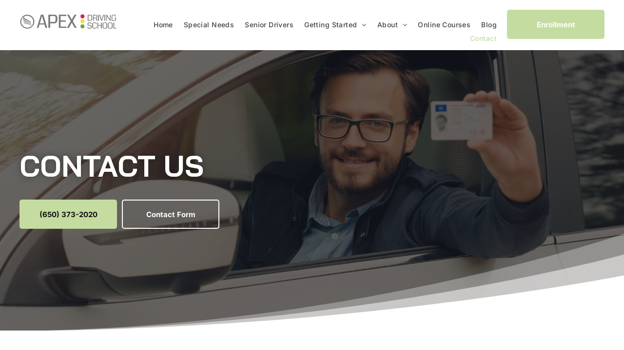

--- FILE ---
content_type: text/html;charset=utf-8
request_url: https://www.apexdriveability.com/contact
body_size: 27968
content:
<!doctype html >
<html xmlns="http://www.w3.org/1999/xhtml" lang="en"
      class="">
<head>
    <meta charset="utf-8">
    




































<script type="text/javascript">
    window._currentDevice = 'desktop';
    window.Parameters = window.Parameters || {
        HomeUrl: 'https://www.apexdriveability.com/',
        AccountUUID: '0aa2c4d9ee8a4e298000b98ed92f11bf',
        SystemID: 'US_DIRECT_PRODUCTION',
        SiteAlias: 'ddfaaebc',
        SiteType: atob('RFVEQU9ORQ=='),
        PublicationDate: 'Tue Jul 01 14:12:12 UTC 2025',
        ExternalUid: null,
        IsSiteMultilingual: false,
        InitialPostAlias: '',
        InitialPostPageUuid: '',
        InitialDynamicItem: '',
        DynamicPageInfo: {
            isDynamicPage: false,
            base64JsonRowData: 'null',
        },
        InitialPageAlias: 'contact',
        InitialPageUuid: 'd8debec727904d9bae6729765a011437',
        InitialPageId: '1165945610',
        InitialEncodedPageAlias: 'Y29udGFjdA==',
        InitialHeaderUuid: '9108153e21374c5aba08f05c7e52190b',
        CurrentPageUrl: '',
        IsCurrentHomePage: false,
        AllowAjax: false,
        AfterAjaxCommand: null,
        HomeLinkText: 'Back To Home',
        UseGalleryModule: false,
        CurrentThemeName: 'Layout Theme',
        ThemeVersion: '500000',
        DefaultPageAlias: '',
        RemoveDID: true,
        WidgetStyleID: null,
        IsHeaderFixed: false,
        IsHeaderSkinny: false,
        IsBfs: true,
        StorePageAlias: 'null',
        StorePagesUrls: 'e30=',
        IsNewStore: 'false',
        StorePath: '',
        StoreId: 'null',
        StoreVersion: 0,
        StoreBaseUrl: '',
        StoreCleanUrl: true,
        StoreDisableScrolling: true,
        IsStoreSuspended: false,
        HasCustomDomain: true,
        SimpleSite: false,
        showCookieNotification: false,
        cookiesNotificationMarkup: 'null',
        translatedPageUrl: '',
        isFastMigrationSite: false,
        sidebarPosition: 'NA',
        currentLanguage: 'en',
        currentLocale: 'en-gb',
        NavItems: '{}',
        errors: {
            general: 'There was an error connecting to the page.<br/> Make sure you are not offline.',
            password: 'Incorrect name/password combination',
            tryAgain: 'Try again'
        },
        NavigationAreaParams: {
            ShowBackToHomeOnInnerPages: true,
            NavbarSize: -1,
            NavbarLiveHomePage: 'https://www.apexdriveability.com/',
            BlockContainerSelector: '.dmBody',
            NavbarSelector: '#dmNav:has(a)',
            SubNavbarSelector: '#subnav_main'
        },
        hasCustomCode: true,
        planID: '7',
        customTemplateId: 'null',
        siteTemplateId: 'null',
        productId: 'DM_DIRECT',
        disableTracking: false,
        pageType: 'FROM_SCRATCH',
        isRuntimeServer: true,
        isInEditor: false,
        hasNativeStore: false,
        defaultLang: 'en-gb',
        hamburgerMigration: null,
        isFlexSite: false
    };

    window.Parameters.LayoutID = {};
    window.Parameters.LayoutID[window._currentDevice] = 6;
    window.Parameters.LayoutVariationID = {};
    window.Parameters.LayoutVariationID[window._currentDevice] = 5;
</script>





















<!-- Injecting site-wide to the head -->




<!-- End Injecting site-wide to the head -->

<!-- Inject secured cdn script -->


<!-- ========= Meta Tags ========= -->
<!-- PWA settings -->
<script>
    function toHash(str) {
        var hash = 5381, i = str.length;
        while (i) {
            hash = hash * 33 ^ str.charCodeAt(--i)
        }
        return hash >>> 0
    }
</script>
<script>
    (function (global) {
    //const cacheKey = global.cacheKey;
    const isOffline = 'onLine' in navigator && navigator.onLine === false;
    const hasServiceWorkerSupport = 'serviceWorker' in navigator;
    if (isOffline) {
        console.log('offline mode');
    }
    if (!hasServiceWorkerSupport) {
        console.log('service worker is not supported');
    }
    if (hasServiceWorkerSupport && !isOffline) {
        window.addEventListener('load', function () {
            const serviceWorkerPath = '/runtime-service-worker.js?v=3';
            navigator.serviceWorker
                .register(serviceWorkerPath, { scope: './' })
                .then(
                    function (registration) {
                        // Registration was successful
                        console.log(
                            'ServiceWorker registration successful with scope: ',
                            registration.scope
                        );
                    },
                    function (err) {
                        // registration failed :(
                        console.log('ServiceWorker registration failed: ', err);
                    }
                )
                .catch(function (err) {
                    console.log(err);
                });
        });

        // helper function to refresh the page
        var refreshPage = (function () {
            var refreshing;
            return function () {
                if (refreshing) return;
                // prevent multiple refreshes
                var refreshkey = 'refreshed' + location.href;
                var prevRefresh = localStorage.getItem(refreshkey);
                if (prevRefresh) {
                    localStorage.removeItem(refreshkey);
                    if (Date.now() - prevRefresh < 30000) {
                        return; // dont go into a refresh loop
                    }
                }
                refreshing = true;
                localStorage.setItem(refreshkey, Date.now());
                console.log('refereshing page');
                window.location.reload();
            };
        })();

        function messageServiceWorker(data) {
            return new Promise(function (resolve, reject) {
                if (navigator.serviceWorker.controller) {
                    var worker = navigator.serviceWorker.controller;
                    var messageChannel = new MessageChannel();
                    messageChannel.port1.onmessage = replyHandler;
                    worker.postMessage(data, [messageChannel.port2]);
                    function replyHandler(event) {
                        resolve(event.data);
                    }
                } else {
                    resolve();
                }
            });
        }
    }
})(window);
</script>
<!-- Add manifest -->
<!-- End PWA settings -->



<link rel="canonical" href="https://www.apexdriveability.com/contact">

<meta id="view" name="viewport" content="initial-scale=1, minimum-scale=1, maximum-scale=5, viewport-fit=cover">
<meta name="apple-mobile-web-app-capable" content="yes">

<!--Add favorites icons-->

<link rel="apple-touch-icon"
      href="https://irp.cdn-website.com/ddfaaebc/dms3rep/multi/Favicon.png"/>

<link rel="icon" type="image/x-icon" href="https://irp.cdn-website.com/ddfaaebc/site_favicon_16_1731471941302.ico"/>

<!-- End favorite icons -->
<link rel="preconnect" href="https://lirp.cdn-website.com/"/>



<!-- render the required CSS and JS in the head section -->
<script id='d-js-dmapi'>
    window.SystemID = 'US_DIRECT_PRODUCTION';

    if (!window.dmAPI) {
        window.dmAPI = {
            registerExternalRuntimeComponent: function () {
            },
            getCurrentDeviceType: function () {
                return window._currentDevice;
            },
            runOnReady: (ns, fn) => {
                const safeFn = dmAPI.toSafeFn(fn);
                ns = ns || 'global_' + Math.random().toString(36).slice(2, 11);
                const eventName = 'afterAjax.' + ns;

                if (document.readyState === 'complete') {
                    $.DM.events.off(eventName).on(eventName, safeFn);
                    setTimeout(function () {
                        safeFn({
                            isAjax: false,
                        });
                    }, 0);
                } else {
                    window?.waitForDeferred?.('dmAjax', () => {
                        $.DM.events.off(eventName).on(eventName, safeFn);
                        safeFn({
                            isAjax: false,
                        });
                    });
                }
            },
            toSafeFn: (fn) => {
                if (fn?.safe) {
                    return fn;
                }
                const safeFn = function (...args) {
                    try {
                        return fn?.apply(null, args);
                    } catch (e) {
                        console.log('function failed ' + e.message);
                    }
                };
                safeFn.safe = true;
                return safeFn;
            }
        };
    }

    if (!window.requestIdleCallback) {
        window.requestIdleCallback = function (fn) {
            setTimeout(fn, 0);
        }
    }
</script>

<!-- loadCSS function header.jsp-->






<script id="d-js-load-css">
/**
 * There are a few <link> tags with CSS resource in them that are preloaded in the page
 * in each of those there is a "onload" handler which invokes the loadCSS callback
 * defined here.
 * We are monitoring 3 main CSS files - the runtime, the global and the page.
 * When each load we check to see if we can append them all in a batch. If threre
 * is no page css (which may happen on inner pages) then we do not wait for it
 */
(function () {
  let cssLinks = {};
  function loadCssLink(link) {
    link.onload = null;
    link.rel = "stylesheet";
    link.type = "text/css";
  }
  
    function checkCss() {
      const pageCssLink = document.querySelector("[id*='CssLink']");
      const widgetCssLink = document.querySelector("[id*='widgetCSS']");

        if (cssLinks && cssLinks.runtime && cssLinks.global && (!pageCssLink || cssLinks.page) && (!widgetCssLink || cssLinks.widget)) {
            const storedRuntimeCssLink = cssLinks.runtime;
            const storedPageCssLink = cssLinks.page;
            const storedGlobalCssLink = cssLinks.global;
            const storedWidgetCssLink = cssLinks.widget;

            storedGlobalCssLink.disabled = true;
            loadCssLink(storedGlobalCssLink);

            if (storedPageCssLink) {
                storedPageCssLink.disabled = true;
                loadCssLink(storedPageCssLink);
            }

            if(storedWidgetCssLink) {
                storedWidgetCssLink.disabled = true;
                loadCssLink(storedWidgetCssLink);
            }

            storedRuntimeCssLink.disabled = true;
            loadCssLink(storedRuntimeCssLink);

            requestAnimationFrame(() => {
                setTimeout(() => {
                    storedRuntimeCssLink.disabled = false;
                    storedGlobalCssLink.disabled = false;
                    if (storedPageCssLink) {
                      storedPageCssLink.disabled = false;
                    }
                    if (storedWidgetCssLink) {
                      storedWidgetCssLink.disabled = false;
                    }
                    // (SUP-4179) Clear the accumulated cssLinks only when we're
                    // sure that the document has finished loading and the document 
                    // has been parsed.
                    if(document.readyState === 'interactive') {
                      cssLinks = null;
                    }
                }, 0);
            });
        }
    }
  

  function loadCSS(link) {
    try {
      var urlParams = new URLSearchParams(window.location.search);
      var noCSS = !!urlParams.get("nocss");
      var cssTimeout = urlParams.get("cssTimeout") || 0;

      if (noCSS) {
        return;
      }
      if (link.href && link.href.includes("d-css-runtime")) {
        cssLinks.runtime = link;
        checkCss();
      } else if (link.id === "siteGlobalCss") {
        cssLinks.global = link;
        checkCss();
      } 
      
      else if (link.id && link.id.includes("CssLink")) {
        cssLinks.page = link;
        checkCss();
      } else if (link.id && link.id.includes("widgetCSS")) {
        cssLinks.widget = link;
        checkCss();
      }
      
      else {
        requestIdleCallback(function () {
          window.setTimeout(function () {
            loadCssLink(link);
          }, parseInt(cssTimeout, 10));
        });
      }
    } catch (e) {
      throw e
    }
  }
  window.loadCSS = window.loadCSS || loadCSS;
})();
</script>



<script data-role="deferred-init" type="text/javascript">
    /* usage: window.getDeferred(<deferred name>).resolve() or window.getDeferred(<deferred name>).promise.then(...)*/
    function Def() {
        this.promise = new Promise((function (a, b) {
            this.resolve = a, this.reject = b
        }).bind(this))
    }

    const defs = {};
    window.getDeferred = function (a) {
        return null == defs[a] && (defs[a] = new Def), defs[a]
    }
    window.waitForDeferred = function (b, a, c) {
        let d = window?.getDeferred?.(b);
        d
            ? d.promise.then(a)
            : c && ["complete", "interactive"].includes(document.readyState)
                ? setTimeout(a, 1)
                : c
                    ? document.addEventListener("DOMContentLoaded", a)
                    : console.error(`Deferred  does not exist`);
    };
</script>
<style id="forceCssIncludes">
    /* This file is auto-generated from a `scss` file with the same name */

.videobgwrapper{overflow:hidden;position:absolute;z-index:0;width:100%;height:100%;top:0;left:0;pointer-events:none;border-radius:inherit}.videobgframe{position:absolute;width:101%;height:100%;top:50%;left:50%;transform:translateY(-50%) translateX(-50%);object-fit:fill}#dm video.videobgframe{margin:0}@media (max-width:767px){.dmRoot .dmPhotoGallery.newPhotoGallery:not(.photo-gallery-done){min-height:80vh}}@media (min-width:1025px){.dmRoot .dmPhotoGallery.newPhotoGallery:not(.photo-gallery-done){min-height:45vh}}@media (min-width:768px) and (max-width:1024px){.responsiveTablet .dmPhotoGallery.newPhotoGallery:not(.photo-gallery-done){min-height:45vh}}#dm [data-show-on-page-only]{display:none!important}#dmRoot div.stickyHeaderFix div.site_content{margin-top:0!important}#dmRoot div.stickyHeaderFix div.hamburger-header-container{position:relative}
    

</style>
<style id="cssVariables" type="text/css">
    :root {
  --color_1: rgba(110, 164, 72, 1);
  --color_2: rgba(92, 137, 55, 1);
  --color_3: rgba(246, 231, 135, 1);
  --color_4: rgba(121, 120, 125, 1);
  --color_5: rgba(17, 17, 17, 1);
  --color_6: rgba(246, 246, 246, 1);
}
</style>


<style id="hideAnimFix">
  .dmDesktopBody:not(.editGrid) [data-anim-desktop]:not([data-anim-desktop='none']), .dmDesktopBody:not(.editGrid) [data-anim-extended] {
    visibility: hidden;
  }

  .dmDesktopBody:not(.editGrid) .dmNewParagraph[data-anim-desktop]:not([data-anim-desktop='none']), .dmDesktopBody:not(.editGrid) .dmNewParagraph[data-anim-extended] {
    visibility: hidden !important;
  }


  #dmRoot:not(.editGrid) .flex-element [data-anim-extended] {
    visibility: hidden;
  }

</style>



<style id="criticalCss">
    @charset "UTF-8";*,.dmPopup,:after,:before,div.dmInner input[type=submit]{box-sizing:border-box}@font-face{font-family:FontAwesome;font-display:block;src:url(https://static.cdn-website.com/fonts/fontawesome-webfont.eot?v=6);src:url(https://static.cdn-website.com/fonts/fontawesome-webfont.eot?#iefix&v=6) format("embedded-opentype"),url(https://static.cdn-website.com/fonts/fontawesome-webfont.woff?v=6) format("woff"),url(https://static.cdn-website.com/fonts/fontawesome-webfont.ttf?v=6) format("truetype"),url(https://static.cdn-website.com/fonts/fontawesome-webfont.svg#fontawesomeregular?v=6) format("svg");font-weight:400;font-style:normal}@font-face{font-family:Inter;font-style:normal;font-weight:100 900;font-display:swap;src:url(https://irp.cdn-website.com/fonts/s/inter/v19/UcC73FwrK3iLTeHuS_nVMrMxCp50SjIa1ZL7.woff2) format('woff2');unicode-range:U+0000-00FF,U+0131,U+0152-0153,U+02BB-02BC,U+02C6,U+02DA,U+02DC,U+0304,U+0308,U+0329,U+2000-206F,U+20AC,U+2122,U+2191,U+2193,U+2212,U+2215,U+FEFF,U+FFFD}@font-face{font-family:Inter;font-style:italic;font-weight:100 900;font-display:swap;src:url(https://irp.cdn-website.com/fonts/s/inter/v19/UcC53FwrK3iLTcvneQg7Ca725JhhKnNqk6L5UUM.woff2) format('woff2');unicode-range:U+0000-00FF,U+0131,U+0152-0153,U+02BB-02BC,U+02C6,U+02DA,U+02DC,U+0304,U+0308,U+0329,U+2000-206F,U+20AC,U+2122,U+2191,U+2193,U+2212,U+2215,U+FEFF,U+FFFD}@font-face{font-family:'Bai Jamjuree';font-style:normal;font-weight:700;font-display:swap;src:url(https://irp.cdn-website.com/fonts/s/baijamjuree/v12/LDIqapSCOBt_aeQQ7ftydoa05efelJo0.woff2) format('woff2');unicode-range:U+0000-00FF,U+0131,U+0152-0153,U+02BB-02BC,U+02C6,U+02DA,U+02DC,U+0304,U+0308,U+0329,U+2000-206F,U+20AC,U+2122,U+2191,U+2193,U+2212,U+2215,U+FEFF,U+FFFD}:root{--color_1:rgba(110, 164, 72, 1);--color_2:rgba(92, 137, 55, 1);--color_3:rgba(246, 231, 135, 1);--color_4:rgba(121, 120, 125, 1);--color_5:rgba(17, 17, 17, 1);--color_6:rgba(246, 246, 246, 1)}.dmInner{min-height:100vh!important;position:relative;min-width:768px!important}[dmtemplateid*=amburger] .dmLayoutWrapper{overflow:hidden}#dm .dmWidget .icon{font-size:26px}body.dmRoot #dm .dmOuter .dmInner .dmWidget .icon.hasFontIcon{height:26px;margin-top:-13px;line-height:normal;text-align:center;background-image:none}.dmRoot .hasFontIcon,a span.socialHubIcon{background-image:none!important}.dmPopupMask{position:fixed;margin:0;display:none;width:10px;z-index:1000000999;top:0;left:0}#dmRoot .dmPopup,.dmPopup,.dmPopupClose:before,[data-display-type=block]{display:block}.dmPopup{text-align:left;position:fixed;top:10px;left:0;width:93%;z-index:1000009999!important;background:#f5f5f5;overflow-y:auto;height:100%}.dmPopup .dmPopupTitle{text-align:left;font:700 19px Helvetica,Arial;margin:20px 20px 35px;color:#999}#dmPopup{opacity:0}.dmPopupClose,.dmPopupClose:before{position:absolute;visibility:visible}.dmPopupClose{border-radius:25px;width:27px;height:27px;z-index:1;background-color:rgba(255,255,255,.4);top:12px;right:12px}.dmPopupClose:before{font-size:20px;color:#000;top:3px;right:3px}body.dmDesktopBody:not(.mac) .data::-webkit-scrollbar{width:5px;height:5px}body.dmDesktopBody:not(.mac) .data::-webkit-scrollbar-track{background:rgba(0,0,0,.1)}body.dmDesktopBody:not(.mac) .data::-webkit-scrollbar-thumb{background:#c8c8c8;box-shadow:inset 0 1px 2px #454545;border-radius:45px}#dm .dmInner .dmWidget input,.runtime-module-container[dmtemplateid*=amburger] .dmLayoutWrapper{background-color:transparent}#dm .header-over-content #stickyHeaderSpacer{height:0!important}#dm .header-over-content .site_content{margin-top:0!important}.dmRespRow.fullBleedMode>.dmRespColsWrapper{width:100%!important;max-width:100%!important}.dmRespRow.fullBleedMode{padding-left:0!important;padding-right:0!important}#dm .dmRespRow .dmRespColsWrapper{display:flex}#dm .hasBackgroundOverlay:not(.dmPopupPage):not(.layout-drawer){position:relative!important}#dm .hasBackgroundOverlay:not(.hasExtraLayerOverlay):before{display:block!important;position:absolute!important;top:0!important;left:0!important;width:100%!important;height:100%!important;content:' '!important;border-radius:inherit}#dm .dmInner .dmWidget.align-center,.align-center{margin-left:auto;margin-right:auto}.text-align-center{text-align:center}body.fix-mobile-scrolling{overflow:initial}#dmRoot{text-decoration-skip-ink:none}.dmform-title{padding-right:15px;padding-left:15px}@media (min-width:1025px){#dmRoot.responsiveTablet #dm #dmStyle_outerContainer #dmStyle_innerContainer .showOnMedium,#dmRoot.responsiveTablet #dm .dmInner .hide-for-large{display:none!important}#dmRoot.responsiveTablet #dm [data-responsive-name=ResponsiveDesktopTopTabletHamburger] .site_content{margin-top:0!important}:root{--btn-text-font-size:15px}}@media (min-width:768px) and (max-width:1024px){#dmRoot.responsiveTablet #dm #dmStyle_outerContainer #dmStyle_innerContainer #hamburger-header-container~#stickyHeaderSpacer,#dmRoot.responsiveTablet #dm #dmStyle_outerContainer #dmStyle_innerContainer .showOnLarge,#dmRoot.responsiveTablet #dm .dmInner .hide-for-medium{display:none!important}.button_2,:root{--btn-text-font-size:15px}}@media (max-width:767px){#dmRoot.responsiveTablet #dm #dmStyle_outerContainer #dmStyle_innerContainer #hamburger-header-container~#stickyHeaderSpacer,#dmRoot.responsiveTablet #dm #dmStyle_outerContainer #dmStyle_innerContainer .showOnLarge,#dmRoot.responsiveTablet #dm .dmInner .hide-for-small{display:none!important}}body{-webkit-overflow-scrolling:touch}:not(.runtime-module-container) .layout-drawer,:not(.runtime-module-container) .layout-drawer-hamburger,:not(.runtime-module-container) .layout-drawer-overlay{visibility:hidden}:not(.runtime-module-container) .layout-drawer{position:fixed;transform:translate(-100%,-100%)}:not(.runtime-module-container) .layout-drawer-overlay{opacity:0}.runtime-module-container{width:100%}.runtime-module-container[dmtemplateid*=amburger] #site_content,.runtime-module-container[dmtemplateid*=amburger] .dmInner{position:static}.runtime-module-container[dmtemplateid*=amburger] #site_content .site_content{position:relative}.runtime-module-container .hamburger-header-container{position:fixed;z-index:2;top:0;left:0;width:100%}.runtime-module-container .hamburger-header-container .hamburger-header{min-height:43px}.runtime-module-container .layout-drawer,.runtime-module-container .layout-drawer-hamburger,.runtime-module-container .layout-drawer-overlay{visibility:visible}.runtime-module-container[dmtemplateid*=amburger] .site_content{margin-top:59px}.runtime-module-container .layout-drawer,.runtime-module-container .layout-drawer-overlay{height:100%;position:fixed;top:0;left:0}.runtime-module-container .layout-drawer{background-color:#fff;width:75vw;transform:translate(-100%,0);overflow:auto;-webkit-overflow-scrolling:auto;z-index:13;display:flex;flex-direction:column}.runtime-module-container .layout-drawer .dmRespRow:not(.dmPlaceHolderRespRow) .dmRespColsWrapper .dmRespCol:not(.content-removed):only-child:empty{min-height:0}.runtime-module-container .layout-drawer[data-origin=side]{width:75vw}.runtime-module-container .layout-drawer-overlay{width:100vw;background-color:rgba(0,0,0,.4);opacity:0;z-index:6}body:not([data-flex-site]) .layout-drawer .dmRespRow:not(:first-of-type):not(:last-of-type){flex:1 1 auto}.layout-drawer-hamburger{background:0 0;-webkit-appearance:none;appearance:none;position:fixed;left:18px;margin-left:env(safe-area-inset-left);padding:17px 11px;z-index:14;width:52px;height:52px;color:#787878;display:flex;flex-direction:column;border:0;justify-content:space-between;align-items:stretch;top:18px;border-radius:0}.layout-drawer-hamburger:not(:focus){outline:unset}.layout-drawer-hamburger .hamburger__slice{display:block;height:0;width:100%;border:1px solid currentColor;transform-origin:center}@media (max-width:767px){.layout-drawer-hamburger{background:0 0;-webkit-appearance:none;appearance:none;position:fixed;left:10px;margin-left:env(safe-area-inset-left);padding:13px 9px;z-index:14;width:40px;height:40px;color:#787878;display:flex;flex-direction:column;border:0;justify-content:space-between;align-items:stretch;top:10px;border-radius:0}.layout-drawer-hamburger:not(:focus){outline:unset}.layout-drawer-hamburger .hamburger__slice{display:block;height:0;width:100%;border:1px solid currentColor;transform-origin:center}}#dm-outer-wrapper #hamburger-header-container #hamburger-header .dmRespCol{display:flex;flex-direction:column;justify-content:center}nav{display:block}html{font-family:Source Sans Pro;-webkit-text-size-adjust:100%;-ms-text-size-adjust:100%}h1{font-size:2em;margin:.67em 0}img{border:0;max-width:100%;-ms-interpolation-mode:bicubic;display:inline-block}button,input,textarea{font-family:inherit;font-size:100%;margin:0}button,input{line-height:normal}button{text-transform:none}button,input[type=submit]{-webkit-appearance:button}button::-moz-focus-inner,input::-moz-focus-inner{border:0;padding:0}textarea{overflow:auto;vertical-align:top;height:auto;min-height:50px}.dmRespDesignRow,.dmRespRow{padding-top:15px;padding-bottom:15px}.dmRespDesignRow:after,.dmRespDesignRow:before,.dmRespRow .dmRespRow:after,.dmRespRow .dmRespRow:before,.dmRespRow:after,.dmRespRow:before{content:' ';display:table}.dmRespDesignRow:after,.dmRespRow .dmRespRow:after,.dmRespRow:after{clear:both}.dmRespDesignRow,.dmRespRow,.dmRespRow .dmRespColsWrapper{max-width:960px;position:relative;margin:0 auto;width:100%}@media screen and (min-width:1200px){.rows-1200 .dmRespDesignRow,.rows-1200 .dmRespRow:not(.fullBleedMode) .dmRespColsWrapper{max-width:1200px}}.dmRespDesignRow .dmRespDesignCol,.dmRespRow .dmRespCol{position:relative;width:100%;display:inline-block;vertical-align:top;float:left}.dmRespRow .dmRespCol>*{max-width:100%}.dmRespRow .dmRespRow{width:auto;margin-top:0;margin-bottom:0;max-width:none}.dmDesktopBody .dmRespRow .large-2{position:relative;width:16.66667%}.dmDesktopBody .dmRespRow .large-3{position:relative;width:25%}.dmDesktopBody .dmRespRow .large-4{position:relative;width:33.33333%}.dmDesktopBody .dmRespRow .large-5{position:relative;width:41.66667%}.dmDesktopBody .dmRespDesignRow .large-6,.dmDesktopBody .dmRespRow .large-6{position:relative;width:50%}.dmDesktopBody .dmRespRow .large-8{position:relative;width:66.66667%}.dmDesktopBody .dmRespRow .large-10{position:relative;width:83.33333%}.dmDesktopBody .dmRespDesignRow .large-12,.dmDesktopBody .dmRespRow .large-12{position:relative;width:100%}.socialHubIcon,[class*=' dm-common-icons-'],[class*=' dm-social-icons-']{font-family:dm-social-icons!important;speak:none;font-style:normal;font-weight:400;font-variant:normal;text-transform:none;line-height:1;-webkit-font-smoothing:antialiased;-moz-osx-font-smoothing:grayscale}.dm-social-icons-facebook:before{content:'\ea90'}.dm-social-icons-youtube:before{content:'\ea9d'}.dm-social-icons-yelp:before{content:'\ead7'}[class*=' dm-common-icons-']{font-family:dm-common-icons!important}.dm-common-icons-close:before{content:'\e901'}#dm div.dmContent [class*=' icon-'],[class*=' icon-']{font-family:FontAwesome!important;font-weight:400;font-style:normal;text-decoration:inherit;-webkit-font-smoothing:antialiased}[class*=' icon-']:before{text-decoration:none;display:inline-block;speak:none}a [class*=' icon-']{display:inline}[class*=' icon-']{display:inline;width:auto;height:auto;line-height:normal;vertical-align:baseline;background-image:none;background-position:0 0;background-repeat:repeat;margin-top:0}.icon-star:before{content:'\f005'}.icon-angle-right:before{content:'\f105'}.icon-angle-down:before{content:'\f107'}#dm .dmRespRow .dmRespCol>.dmWidget{overflow:initial}@media (min-width:768px){#dm .dmRespRow .dmRespCol>.dmWidget{width:280px;max-width:100%}#dm .dmRespRow .dmRespCol.large-2>.dmWidget,#dm .dmRespRow .dmRespCol.large-3>.dmWidget{width:100%}}@media (max-width:767px){#dm .dmInner .dmWidget{width:100%}}#dm .dmInner .dmWidget:not(.displayNone){display:inline-block}#dm .dmInner .dmWidget.flexButton:not(.displayNone){display:flex}#dm .dmInner .dmWidget.flexButton{display:flex;align-items:center;justify-content:center;padding:10px 7px}#dm .dmInner .dmWidget.flexButton .text{padding:0!important;flex-grow:1;max-width:-webkit-max-content;max-width:max-content}#dm .dmInner .dmWidget.flexButton:after{display:none}#dm .dmInner .dmWidget{text-decoration:none;margin:10px 0;clear:both;position:relative;text-align:center;line-height:22px;box-shadow:none;background-image:none;padding:0;height:auto;border-style:solid;white-space:nowrap}#dm .dmInner .dmWidget:after{content:'';display:inline-block;height:100%;vertical-align:middle;width:0;margin-right:-.25em}.dmWidget.R{float:right}#dm .dmInner .dmWidget input{width:98%;margin:auto;font-size:1.125em;padding:10px!important}#dm .dmInner .dmWidget .iconBg{position:absolute;left:0;width:50px;top:50%;margin-top:-13px}#dm .dmWidget .text{display:inline-block;vertical-align:middle;font-size:1.125em;line-height:normal;white-space:normal;padding:10px 7px;max-width:98%}html:not(.ios-preview) #dm .hasStickyHeader .dmInner div.dmHeaderContainer{position:fixed!important;z-index:101;width:100%;min-width:768px}#dm .header-over-content .dmHeaderContainer{position:absolute;z-index:101;width:100%}#dm .dmformsubmit input[type=submit]{text-align:inherit}#dm .dmInner div.u_hcontainer,.dmNewParagraph[data-version] .text-align-center,a.u_1539281804{text-align:center!important}.dmform .dmforminput label{display:block;overflow:hidden;text-overflow:ellipsis}.dmform .dmWidgetClear{clear:both;display:block}#dmRoot.dmLargeBody #dm .dmWidget.dmformsubmit{max-width:100%;padding:0}.dmLargeBody #dm .large-8 .dmformsubmit.dmWidget{width:200px}.dmLargeBody #dm .large-12 .dmformsubmit.dmformsubmit{width:280px}#dm .dmform:has(.spacing-container) .dmform-wrapper{overflow:hidden}#dm .dmform:has(.spacing-container) .dmform-title.dmwidget-title{padding-inline:0;margin-block-start:0}#dm .dmform:has(.spacing-container) .spacing-container{margin:-7.5px;border:1px solid transparent;overflow:hidden}#dm .dmform:has(.spacing-container) .spacing-container .dmforminput{margin-top:0;padding:7.5px}#dm .dmform:has(.spacing-container) form.dmRespDesignRow,.dmContent,.dmFooter,.dmInner ul:not(.defaultList),DIV.dmBody{padding:0}#dm .dmform:has(.spacing-container) .spacing-container textarea{display:block}#dm .dmform:has(.spacing-container) form.dmRespDesignRow .dmformsubmit{margin:0;margin-block-start:20px}.dmNewParagraph[data-version]{line-height:initial}.dmNewParagraph[data-version] h1,.dmNewParagraph[data-version] h2,.dmNewParagraph[data-version] h3,.dmNewParagraph[data-version] p{margin-top:0;margin-bottom:0}.dmNewParagraph[data-version] a{vertical-align:initial}.inlineBindingLink{color:inherit!important;text-decoration:inherit!important}.socialHubIcon{display:flex!important;align-items:center;justify-content:center}.socialHubIcon.style6{background:#617379}.style6.dmSocialFacebook{background:#1877f2}.style6.dmSocialYoutube{background:red}.style6.dmSocialYelp{background:#e43340}.imageWidget{position:relative}.imageWidget a{font-style:italic;text-align:center}.imageWidget img[width][height],img[width][height]{height:auto}*{border:0 solid #333;scrollbar-arrow-color:#fff;scrollbar-track-color:#F2F2F2;scrollbar-face-color:silver;scrollbar-highlight-color:silver;scrollbar-3dlight-color:silver;scrollbar-shadow-color:silver;scrollbar-darkshadow-color:silver;scrollbar-width:12px}body{width:100%;overflow:hidden;-webkit-text-size-adjust:100%!important;-ms-text-size-adjust:100%!important}A IMG{border:none}h1,h2,h3,ul{margin-left:0;margin-right:0}.dmInner *{-webkit-font-smoothing:antialiased}span.oneIcon:before{display:inline-block}a,img,li,ul{vertical-align:top}#site_content{position:relative}.dmOuter{word-wrap:break-word}.dmInner{font-size:16px;background:#fff;color:#666}.dmDesktopBody .dmInner{min-width:960px}.dmInner a{color:#463939;outline:0;vertical-align:inherit}.dmHeader{background:#68ccd1;color:#666;text-align:center;position:relative;width:100%;max-width:100%}#dm .dmwidget-title,#dm .main-navigation.unifiednav:not([data-nav-structure=VERTICAL])>.unifiednav__container .nav-item-text::before,.dmFooter,.dmNewParagraph,.dmforminput{text-align:left}DIV.dmBody{clear:both}.dmContent{margin:0}#site_content ul:not(.defaultList){-webkit-padding-start:0;-moz-padding-start:0;list-style-position:inside}.dmRespRowsWrapper{max-width:960px;margin:0 auto}#dm .dmSocialHub .socialHubWrapper,.dmLargeBody .imageWidget:not(.displayNone){display:inline-block;max-width:100%}#dm .dmRespColsWrapper,.dmStandardDesktop{display:block}.imageWidget:not(.displayNone) img{width:100%}h3{font-weight:400;font-size:23px}.dmNewParagraph{margin:8px 0;padding:2px 0}.dmLargeBody .dmRespRowsWrapper>.dmRespRow .dmRespCol,.dmLargeBody .fHeader .dmRespRow .dmRespCol{padding-left:.75%;padding-right:.75%}.dmLargeBody .dmRespRowsWrapper>.dmRespRow .dmRespCol:first-child,.dmLargeBody .fHeader .dmRespRow .dmRespCol:first-child{padding-left:0;padding-right:1.5%}.dmLargeBody .dmRespRowsWrapper>.dmRespRow .dmRespCol:last-child,.dmLargeBody .fHeader .dmRespRow .dmRespCol:last-child{padding-right:0;padding-left:1.5%}.dmLargeBody .dmRespRowsWrapper>.dmRespRow .dmRespCol:only-child{padding-left:0;padding-right:0}.dmFooterContainer{position:relative}.dmFooter{font-size:1em;font-weight:400;background:#333}.dmLargeBody .dmFooterResp>.dmRespRow .dmRespCol{padding-left:.75%;padding-right:.75%}.dmLargeBody .dmFooterResp>.dmRespRow .dmRespCol:first-child{padding-left:0;padding-right:1.5%}.dmLargeBody .dmFooterResp>.dmRespRow .dmRespCol:last-child{padding-right:0;padding-left:1.5%}.dmLargeBody .dmFooterResp>.dmRespRow .dmRespCol:only-child{padding-left:0;padding-right:0}#dmFirstContainer .dmRespRowsWrapper:after,#dmFirstContainer .dmRespRowsWrapper:before{content:"";display:table}.dmLinksMenu>ul{display:block;margin:0;font-size:inherit}.dmStandardDesktop{margin:0 auto}#dm h3.dmwidget-title[hide=true]{display:none}#dm .dmwidget-title{margin:10px 0;font-size:23px;text-shadow:none;text-transform:capitalize;overflow:hidden;white-space:nowrap;text-overflow:ellipsis;word-wrap:normal}.dmform{clear:both}div.dmInner input[type=email],div.dmInner input[type=tel],div.dmInner input[type=text]{font-size:16px;background-color:rgba(102,102,102,.15);border:2px solid #fff;width:100%;margin:3px 0;height:40px;padding:0 10px}div.dmInner textarea{height:80px;width:100%;margin:3px 0;padding:10px;min-height:50px;font-size:16px;background-color:rgba(102,102,102,.15);border:2px solid #fff}div.dmInner input[type=submit]{margin:5px auto;width:100%;border-radius:5px;-webkit-border-radius:5px;-moz-border-radius:5px;height:30px!important;color:#f7f7f7;-moz-box-sizing:border-box;-webkit-box-sizing:border-box;font-size:16px;border:none;outline:0}.dmforminput{margin-top:10px;padding-left:.9375em;padding-right:.9375em}#dm .dmform .dmformsubmit{margin:20px 15px}div.dmInner .dmformsubmit input[type=submit]{height:auto!important}.dmSpacer{border:0;height:15px}.dmSocialHub{clear:both}#dm .dmSocialHub a{display:inline-block;text-decoration:none;margin:0;vertical-align:bottom}.dmSocialHub>div{text-align:inherit}a span.socialHubIcon{width:36px;height:36px;font-size:31px;display:inline-block;text-align:center;margin-right:0;margin-bottom:5px;line-height:36px;box-sizing:content-box}.socialHubIcon.style6{font-size:24px;padding:4px;border-radius:50%;color:#fff}body{background-color:#eee}.dmLargeBody #dm .dmRespRow .dmRespCol.large-8 .dmform-wrapper .dmformsubmit{min-width:200px;width:auto}.dmLargeBody #dm .dmRespRow .dmRespCol.large-12 .dmform-wrapper .dmformsubmit{min-width:280px;width:auto}.main-navigation.unifiednav{-js-display:flex;display:flex;justify-content:flex-start;align-items:stretch;overflow:visible}.main-navigation.unifiednav ul{list-style:none;padding:0;margin:0;font-size:1rem}.main-navigation.unifiednav .unifiednav__container{-js-display:flex;display:flex;justify-content:flex-start;list-style:none}.main-navigation.unifiednav .unifiednav__container>.unifiednav__item-wrap{-js-display:flex;display:flex;justify-content:flex-start;position:relative;font-weight:400}.main-navigation.unifiednav .unifiednav__container:not([data-depth])>.unifiednav__item-wrap::after,.main-navigation.unifiednav .unifiednav__container:not([data-depth])>.unifiednav__item-wrap::before{content:'';align-self:center;font-weight:700}.main-navigation.unifiednav .unifiednav__container>.unifiednav__item-wrap>.unifiednav__item{-js-display:flex;display:flex;justify-content:flex-start;align-items:center;flex-direction:row;color:inherit;text-decoration:none;position:relative;padding:12px 15px;margin:0;font-weight:inherit;letter-spacing:.03em}.main-navigation.unifiednav .unifiednav__container:not([data-depth])>.unifiednav__item-wrap>.unifiednav__item{padding:0 15px}.main-navigation.unifiednav .unifiednav__container>.unifiednav__item-wrap>.unifiednav__item .nav-item-text{white-space:nowrap}.main-navigation.unifiednav .unifiednav__container:not([data-depth])>.unifiednav__item-wrap>.unifiednav__item .nav-item-text::after,.main-navigation.unifiednav .unifiednav__container:not([data-depth])>.unifiednav__item-wrap>.unifiednav__item .nav-item-text::before{content:'';width:100%;height:0;border:0 solid transparent;border-top-color:currentColor;display:block;opacity:0}.main-navigation.unifiednav .unifiednav__container:not([data-depth])>.unifiednav__item-wrap>.unifiednav__item.dmNavItemSelected .nav-item-text::after,.main-navigation.unifiednav .unifiednav__container:not([data-depth])>.unifiednav__item-wrap>.unifiednav__item.dmNavItemSelected .nav-item-text::before{opacity:1}.main-navigation.unifiednav.effect-bottom2{padding:calc(12px - .2em - 2px) 15px}.main-navigation.unifiednav.effect-bottom2 .unifiednav__container:not([data-depth])>.unifiednav__item-wrap>.unifiednav__item .nav-item-text::after,.main-navigation.unifiednav.effect-bottom2 .unifiednav__container:not([data-depth])>.unifiednav__item-wrap>.unifiednav__item .nav-item-text::before{transform:scaleX(0);border-top-width:2px}.main-navigation.unifiednav.effect-bottom2 .unifiednav__container:not([data-depth])>.unifiednav__item-wrap>.unifiednav__item .nav-item-text::after{margin-top:.2em}.main-navigation.unifiednav.effect-bottom2 .unifiednav__container:not([data-depth])>.unifiednav__item-wrap>.unifiednav__item .nav-item-text::before{margin-bottom:.2em;border-top-color:transparent}.main-navigation.unifiednav.effect-bottom2 .unifiednav__container:not([data-depth])>.unifiednav__item-wrap>.unifiednav__item.dmNavItemSelected .nav-item-text::after,.main-navigation.unifiednav.effect-bottom2 .unifiednav__container:not([data-depth])>.unifiednav__item-wrap>.unifiednav__item.dmNavItemSelected .nav-item-text::before{transform:scaleX(1)}.main-navigation.unifiednav.effect-bottom2 .unifiednav__container:not([data-depth])>.unifiednav__item-wrap>.unifiednav__item .nav-item-text::after,.main-navigation.unifiednav.effect-bottom2 .unifiednav__container:not([data-depth])>.unifiednav__item-wrap>.unifiednav__item .nav-item-text::before{transform-origin:left}.main-navigation.unifiednav.effect-none{padding:12px 15px}.main-navigation.unifiednav .unifiednav__container .unifiednav__item:not(.unifiednav__item_has-sub-nav) .icon{display:none}.main-navigation.unifiednav .unifiednav__container[data-depth]{position:absolute;top:0;left:0;flex-direction:column;opacity:0;z-index:100;background-color:#faf9f9}.main-navigation.unifiednav .unifiednav__container[data-depth='0']{top:100%;transform:translateY(-10px)}.main-navigation.unifiednav:not(.unifiednav_vertical) .unifiednav__container[data-depth='0']{left:15px}.main-navigation.unifiednav .unifiednav__container>.unifiednav__item-wrap .unifiednav__container>.unifiednav__item-wrap{flex-direction:column}.main-navigation.unifiednav .unifiednav__container[data-depth]>.unifiednav__item-wrap .unifiednav__item{padding:15px 30px 15px 15px;margin:0}.main-navigation.unifiednav .unifiednav__container[data-depth]>.unifiednav__item-wrap:not(:last-child)::after{content:''!important;width:100%;height:0;color:#ececec;align-self:center;border:0 solid currentColor}.main-navigation.unifiednav[layout-sub=submenu_horizontal_1] .unifiednav__container[data-depth]{color:#999}.main-navigation.unifiednav .unifiednav__container>.unifiednav__item-wrap>.unifiednav__item.unifiednav__item_has-sub-nav .icon{display:initial;padding-left:10px;margin-left:0}.main-navigation.unifiednav:not(.unifiednav_vertical)>.unifiednav__container{justify-content:inherit}#dm .p_hfcontainer nav.main-navigation.unifiednav{min-width:9em!important;text-align:initial!important}#dm .main-navigation.unifiednav .unifiednav__container[data-depth]{background-color:transparent}#dm .main-navigation.unifiednav[layout-sub=submenu_horizontal_1] .unifiednav__container[data-depth]{background-color:#faf9f9}#dm .main-navigation.unifiednav .unifiednav__container[data-depth]>.unifiednav__item-wrap:not(:last-child)::after{color:#d1d1d1}#dm .main-navigation.unifiednav[data-nav-structure=VERTICAL] .unifiednav__container{flex-direction:column;flex:1 1 100%}#dm .main-navigation.unifiednav[data-nav-structure=VERTICAL] .unifiednav__container>.unifiednav__item-wrap>.unifiednav__item{padding:8px 0;margin:0}#dm .main-navigation.unifiednav[data-nav-structure=VERTICAL] .unifiednav__container>.unifiednav__item-wrap>.unifiednav__item.unifiednav__item_has-sub-nav .icon{padding-left:15px}#dm .main-navigation.unifiednav[data-nav-structure=VERTICAL] .unifiednav__container>.unifiednav__item-wrap>.unifiednav__item .nav-item-text{white-space:initial}#dm .main-navigation.unifiednav[data-nav-structure=VERTICAL] .unifiednav__container:not([data-depth])>.unifiednav__item-wrap{flex-direction:column}#dm .main-navigation.unifiednav[data-nav-structure=VERTICAL] .unifiednav__container:not([data-depth])>.unifiednav__item-wrap .unifiednav__container[data-depth]{opacity:1;position:static;transform:translate(0)}#dm .main-navigation.unifiednav[data-nav-structure=VERTICAL] .unifiednav__container:not([data-depth])>.unifiednav__item-wrap .unifiednav__container[data-depth]>.unifiednav__item-wrap .unifiednav__item{justify-content:inherit;padding:8px 1em;margin:0;font-size:.8em}#dm .main-navigation.unifiednav[data-nav-structure=VERTICAL] .unifiednav__container:not([data-depth])>.unifiednav__item-wrap::after{content:''!important;width:100%;height:0;color:#d1d1d1;align-self:flex-start;border:0 solid currentColor}#dm .main-navigation.unifiednav[data-nav-structure=VERTICAL][layout-main=vertical_nav_layout_1] .unifiednav__container:not([data-depth])>.unifiednav__item-wrap>.unifiednav__item{padding:15px 0}#dm .main-navigation.unifiednav[data-nav-structure=VERTICAL][layout-main=vertical_nav_layout_1] .unifiednav__container:not([data-depth])>.unifiednav__item-wrap>.unifiednav__container[data-depth]>.unifiednav__item-wrap .unifiednav__item{padding:8px 12px}#dm .main-navigation.unifiednav[data-nav-structure=VERTICAL][layout-main=vertical_nav_layout_1] .unifiednav__container:not([data-depth])>.unifiednav__item-wrap::after{border-top-width:1px}#dm .main-navigation.unifiednav[data-nav-structure=VERTICAL][data-show-vertical-sub-items=HIDE] .unifiednav__container[data-depth]{transform-origin:top;height:auto;overflow:hidden}#dm .main-navigation.unifiednav[data-nav-structure=VERTICAL][data-show-vertical-sub-items=HIDE]>.unifiednav__container:not([data-depth])>.unifiednav__item-wrap .unifiednav__container[data-depth]{opacity:0;max-height:0}#dm .main-navigation.unifiednav[data-nav-structure=VERTICAL][data-show-vertical-sub-items=HIDE]>.unifiednav__container:not([data-depth])>.unifiednav__item-wrap .unifiednav__item.dmNavItemSelected>.nav-item-text .icon::before{transform:rotate(180deg)}#dm .main-navigation.unifiednav:not([data-nav-structure=VERTICAL])>.unifiednav__container{flex-wrap:wrap;justify-content:inherit}#dm .main-navigation.unifiednav:not([data-nav-structure=VERTICAL]) .unifiednav__container:not([data-depth])>.unifiednav__item-wrap:not(:last-child)::after,#dm .main-navigation.unifiednav:not([data-nav-structure=VERTICAL]) .unifiednav__container:not([data-depth])>.unifiednav__item-wrap:not(:last-child)::before,#dm .main-navigation.unifiednav:not([data-nav-structure=VERTICAL])[data-divider]:not([data-direction=RIGHT]) .unifiednav__container:not([data-depth])>.unifiednav__item-wrap:not(:last-child)::before{content:''}#dm .main-navigation.unifiednav[data-nav-structure=VERTICAL] .unifiednav__container>.unifiednav__item-wrap>.unifiednav__item.unifiednav__item_has-sub-nav .icon{display:inline-block;padding-right:0}#dm .dmBody .dmRespRowsWrapper{max-width:none;background-color:transparent}.dmLargeBody .dmRespRow{width:100%;max-width:none;margin-left:0;margin-right:0;padding-left:40px;padding-right:40px}.dmStandardDesktop .dmHeader{background-color:#68ccd1;max-width:100%}.dmFooter{background-color:#333;color:#f7f7f7}.dmRespRow:not(.dmPlaceHolderRespRow) .dmRespColsWrapper .dmRespCol:not(.content-removed).empty-column,.dmRespRow:not(.dmPlaceHolderRespRow) .dmRespColsWrapper .dmRespCol:not(.content-removed):only-child:empty{min-height:100px}.dmRespRow:not(.dmPlaceHolderRespRow) .dmRespCol:not(.content-removed).empty-column,.dmRespRow:not(.dmPlaceHolderRespRow) .dmRespCol:not(.content-removed):empty{min-height:1px}.dmRespRow:not(.dmPlaceHolderRespRow) .dmRespColsWrapper .dmRespCol:not(.content-removed):only-child.empty-column{min-height:100px}#dm div.dmRespCol>*{line-height:2}#dm div.dmContent h1,#dm div.dmContent h3,#dm div.dmFooter h2,#dm div.dmFooter h3,#dm div.dmInner{line-height:initial}#dm div.dmContent h3,#dm div.dmFooter h3{color:#fff}#dm div.dmInner h1,#dm div.dmInner h2,#dm div.dmInner h3{font-family:Montserrat,"Montserrat Fallback"}#dm div.dmFooter h2{color:#333}#dm DIV.dmInner{background-repeat:no-repeat;background-image:url(https://irt-cdn.multiscreensite.com/ce0bb35f932b47bb809d0e37905542ba/dms3rep/multi/site_background_education-2087x1173.jpg);background-size:cover;background-position:50% 0}#dm div.dmOuter div.dmInner{background-position:center center;background-repeat:repeat;background-size:auto}#dm div.dmContent h3,#dm div.dmFooter h2,#dm div.dmFooter h3{color:rgba(100,100,100,1)}#dm .dmform .dmforminput label,#dm div.dmInner,#dm div.dmInner .dmRespCol{color:rgba(147,147,147,1);font-size:16px}.dmLargeBody .dm-layout-sec .dmBody .dmRespRowsWrapper,.dmLargeBody .dmBody .dmRespRowsWrapper{background-color:transparent}#dm .dmNewParagraph a,#dm div.dmNewParagraph a{color:rgba(147,147,147,1)}#dm .dmRespCol div.dmNewParagraph,#dm .dmform .dmforminput label,#dm div.dmInner,#dm div.dmInner .dmRespCol,#dm div.dmNewParagraph p{color:var(--color_5);font-family:Inter,"Inter Fallback";font-weight:400}#dm .dmNewParagraph a,#dm div.dmNewParagraph a{color:var(--color_2)}#dm div.dmNewParagraph p{direction:ltr;font-style:normal;text-decoration:none;line-height:2}#dm div.dmContent h1,#dm div.dmContent h3,#dm div.dmFooter h2,#dm div.dmFooter h3,#dm div.p_hfcontainer h2,#dm div.p_hfcontainer h3{direction:ltr;font-family:"Bai Jamjuree","Bai Jamjuree Fallback";font-style:normal}#dm .dmNewParagraph a:visited,#dm div.dmNewParagraph a:visited{text-decoration:underline solid #5c8937}#dm .dmNewParagraph a,#dm div.dmContent h1,#dm div.dmNewParagraph a{text-decoration:none}#dm div.dmContent h1{color:#6ea448;font-weight:700;text-transform:uppercase;text-shadow:rgba(0,0,0,.4) 0 0 15px}#dm div.dmContent .dmNewParagraph[data-version] h1{text-decoration:inherit}#dm div.dmContent .dmNewParagraph[data-version] h1 *{text-decoration:none}#dm div.dmFooter h2,#dm div.p_hfcontainer h2{color:var(--color_2);font-weight:500;text-decoration:none;text-transform:none}#dm div.dmFooter .dmNewParagraph[data-version] h2,#dm div.p_hfcontainer .dmNewParagraph[data-version] h2{text-decoration:inherit}#dm div.dmFooter .dmNewParagraph[data-version] h2 *,#dm div.p_hfcontainer .dmNewParagraph[data-version] h2 *{text-decoration:none}#dm div.dmContent h3,#dm div.dmFooter h3,#dm div.p_hfcontainer h3{color:var(--color_5);font-weight:700;text-decoration:none}#dm div.dmContent .dmNewParagraph[data-version] h3{text-decoration:inherit}#dm div.dmContent .dmNewParagraph[data-version] h3 *{text-decoration:none}#dm DIV.dmOuter DIV.dmInner{background-image:none;background-color:rgba(255,255,255,1)}#dm div.dmContent h3,#dm div.dmFooter h3{font-size:24px}#dm .dmContent .dmRespRow .dmRespCol,#dm .dmFooter .dmRespRow .dmRespCol{margin:0;padding:0}#dm .dmContent .dmRespRow,#dm .dmFooter .dmRespRow{margin:0;padding:100px 40px}#dm .dmRespCol div.dmNewParagraph,#dm .dmform .dmforminput label,#dm div.dmInner,#dm div.dmInner .dmRespCol,#dm div.dmNewParagraph p{font-size:15px}#dm div.dmContent h1{font-size:60px;line-height:1.3}#dm div.dmFooter h2,#dm div.p_hfcontainer h2{font-size:45px}#dm div.dmContent h3,#dm div.dmFooter h3,#dm div.p_hfcontainer h3{line-height:1.3}@media all{:root{--btn-border-l-color:rgba(0, 0, 0, 0);--btn-border-r-color:rgba(0, 0, 0, 0);--btn-border-b-width:0px;--btn-text-direction:ltr;--btn-border-radius:50px;--btn-border-t-width:0px;--btn-border-tl-radius:5px;--btn-border-br-radius:5px;--btn-border-bl-radius:5px;--btn-bg-color:rgba(197, 220, 160, 1);--btn-border-r-width:0px;--btn-border-tr-radius:5px;--btn-border-b-color:rgba(0, 0, 0, 0);--btn-border-l-width:0px;--border-style:solid;--btn-border-t-color:rgba(0, 0, 0, 0);--btn-text-align:center;--btn-text-color:var(--color_5);--btn-text-decoration:none;--btn-text-font-weight:bold;--btn-icon-color:rgb(247, 247, 247);--btn-icon-fill:rgb(247, 247, 247);--btn-icon-wrpr-display:none;--btn-hover-border-b-color:var(--btn-hover-border-color);--btn-hover-bg:rgba(233, 218, 124, 1);--btn-hover-border-t-color:var(--btn-hover-border-color);--btn-hover-border-r-color:var(--btn-hover-border-color);--btn-hover-border-l-color:var(--btn-hover-border-color);--btn-hover-border-color:rgba(0, 0, 0, 0);--btn-hover-text-color:var(--btn-text-color);--btn-hover-text-font-weight:var(--btn-text-font-weight);--btn-hover-text-decoration:var(--btn-text-decoration);--btn-hover-text-font-style:var(--btn-text-font-style)}.button_2{--btn-border-l-color:var(--color_3);--btn-border-r-color:var(--color_3);--btn-border-b-width:2px;--btn-text-direction:ltr;--btn-border-radius:50px;--btn-border-t-width:2px;--btn-border-tl-radius:5px;--btn-border-br-radius:5px;--btn-border-bl-radius:5px;--btn-bg-color:rgba(0, 0, 0, 0);--btn-border-r-width:2px;--btn-border-tr-radius:5px;--btn-border-b-color:var(--color_3);--btn-border-l-width:2px;--border-style:solid;--btn-border-t-color:var(--color_3);--btn-text-align:center;--btn-text-color:var(--color_5);--btn-text-decoration:none;--btn-text-font-weight:bold;--btn-icon-color:rgb(247, 247, 247);--btn-icon-fill:rgb(247, 247, 247);--btn-icon-wrpr-display:none;--btn-hover-border-b-color:var(--btn-hover-border-color);--btn-hover-bg:var(--color_3);--btn-hover-border-t-color:var(--btn-hover-border-color);--btn-hover-border-r-color:var(--btn-hover-border-color);--btn-hover-border-l-color:var(--btn-hover-border-color);--btn-hover-border-color:var(--color_3);--btn-hover-text-color:var(--color_5);--btn-hover-text-font-weight:var(--btn-text-font-weight);--btn-hover-text-decoration:var(--btn-text-decoration);--btn-hover-text-font-style:var(--btn-text-font-style)}}@media (min-width:0px) and (max-width:767px){.button_2,:root{--btn-text-font-size:14px}}#dm .dmWidget.button_2:not([data-buttonstyle]),#dm .dmWidget:not([data-buttonstyle]){border-radius:50px}#dm .dmWidget.button_2:not([data-buttonstyle]) .text,#dm .dmWidget.button_2:not([data-buttonstyle]).flexButton,#dm .dmWidget:not([data-buttonstyle]) .text,#dm .dmWidget:not([data-buttonstyle]) input,#dm .dmWidget:not([data-buttonstyle]).flexButton{padding:10px 0}#dm .dmWidget.button_2:not([data-buttonstyle]) .iconBg,#dm .dmWidget:not([data-buttonstyle]) .iconBg{display:none}#dm div.dmInner #site_content .dmWidget,#dm div.dmInner .dmHeader .dmWidget{background-color:var(--btn-bg-color);border-color:var(--btn-border-color);border-bottom-color:var(--btn-border-b-color);border-left-color:var(--btn-border-l-color);border-right-color:var(--btn-border-r-color);border-top-color:var(--btn-border-t-color);border-radius:var(--btn-border-radius);border-bottom-left-radius:var(--btn-border-bl-radius);border-bottom-right-radius:var(--btn-border-br-radius);border-top-left-radius:var(--btn-border-tl-radius);border-top-right-radius:var(--btn-border-tr-radius);border-width:var(--btn-border-width);border-bottom-width:var(--btn-border-b-width);border-left-width:var(--btn-border-l-width);border-right-width:var(--btn-border-r-width);border-top-width:var(--btn-border-t-width);direction:var(--btn-text-direction);text-align:var(--btn-text-align)}#dm .p_hfcontainer div.u_1117589895,div.u_1870303410{border-color:transparent!important;border-style:solid!important}#dm div.dmInner #site_content .dmWidget span.text,#dm div.dmInner #site_content .dmformsubmit input{color:var(--btn-text-color);font-size:var(--btn-text-font-size);font-weight:var(--btn-text-font-weight);text-decoration:var(--btn-text-decoration)}#dm div.dmInner #site_content .dmWidget span.icon,#dm div.dmInner .dmHeader .dmWidget span.icon{color:var(--btn-icon-color);fill:var(--btn-icon-fill)}#dm div.dmInner #site_content .dmWidget:not([data-buttonstyle]) .iconBg,#dm div.dmInner .dmHeader .dmWidget:not([data-buttonstyle]) .iconBg{display:var(--btn-icon-wrpr-display)}#dm .p_hfcontainer .main-navigation.unifiednav:not(.unifiednav_vertical) .unifiednav__container:not([data-depth])>.unifiednav__item-wrap:not(:last-child)::after,#dm .p_hfcontainer .main-navigation.unifiednav:not(.unifiednav_vertical) .unifiednav__container:not([data-depth])>.unifiednav__item-wrap:not(:last-child)::before{font-size:14px!important}#dm .p_hfcontainer .u_1192506722{width:100%!important}#dm .p_hfcontainer div.u_1117589895{background-color:rgba(255,255,255,1)!important;border-width:0!important}#dm .dmInner div.dmHeader,#dm .dmInner div.dmHeader.u_hcontainer,#dm .dmInner div.u_hcontainer{background-color:rgba(0,0,0,0)!important;box-shadow:none!important;-moz-box-shadow:none!important;-webkit-box-shadow:none!important}#dm .p_hfcontainer .u_1055099411{width:100%!important}div.u_1870303410{background-color:rgba(255,255,255,1)!important;border-width:0!important}#dm .p_hfcontainer div.u_1676049285{background-color:var(--color_2)!important}nav.u_1988136584.main-navigation.unifiednav.effect-bottom2 .unifiednav__container:not([data-depth])>.unifiednav__item-wrap>.unifiednav__item .nav-item-text::after{border-top-color:var(--color_1)!important}nav.u_1988136584.main-navigation.unifiednav .unifiednav__container:not([data-depth])>.unifiednav__item-wrap>.unifiednav__item{text-transform:capitalize!important;font-weight:500!important;color:rgba(255,255,255,1)!important;font-size:14px!important}#dm .p_hfcontainer .u_1988136584.main-navigation.unifiednav:not([image]) .unifiednav__container[data-depth="0"]{top:calc(100% - 15px - 0px)!important}#dm .p_hfcontainer nav.u_1988136584.main-navigation.unifiednav[data-nav-structure=VERTICAL] .unifiednav__container:not([data-depth])>.unifiednav__item-wrap::after{border-top-width:0!important;border-top-style:solid!important}#dm .p_hfcontainer .u_1997999186 .dmformsubmit{float:none!important;display:block!important;margin-left:auto!important;margin-right:auto!important}div.u_1997999186 .dmforminput label:not(.for-checkable):not(.custom-contact-checkable){color:var(--color_5)!important;font-weight:600!important}div.u_1997999186 input:not([type=submit]),div.u_1997999186 textarea{background-color:var(--color_6)!important;border-style:solid!important;border-width:0!important}#dm .dmInner div.dmFooter,#dm .p_hfcontainer div#hamburger-drawer.layout-drawer{background-color:rgba(255,255,255,1)!important}div.u_1997999186 .dmform-success{font-weight:700!important}#dm .p_hfcontainer .u_1997999186 .dmform-success{text-align:CENTER!important}#dm .p_hfcontainer div.u_1291920481{background-color:var(--color_6)!important}#dm .p_hfcontainer div.u_1853691620{box-shadow:rgba(17,12,46,.15) 0 48px 100px 0!important;border-radius:8px!important}#dm .p_hfcontainer nav.u_1988136584.main-navigation.unifiednav .unifiednav__container[data-depth] .unifiednav__item{font-weight:600!important}#dm .p_hfcontainer nav.u_1988136584.main-navigation.unifiednav .unifiednav__container:not([data-depth])>.unifiednav__item-wrap>.unifiednav__item{color:var(--color_5)!important;font-weight:600!important}#dm .p_hfcontainer .u_1988136584.main-navigation.unifiednav .unifiednav__container:not([data-depth])>.unifiednav__item-wrap>.unifiednav__item{margin:0!important;padding:0 0 5px!important}#dm .p_hfcontainer .u_1408530485.main-navigation.unifiednav:not([data-nav-structure=VERTICAL]) .unifiednav__container:not([data-depth])>.unifiednav__item-wrap:not(:last-child)::after,#dm .p_hfcontainer .u_1408530485.main-navigation.unifiednav:not([data-nav-structure=VERTICAL]) .unifiednav__container:not([data-depth])>.unifiednav__item-wrap:not(:last-child)::before{font-size:14px!important}nav.u_1408530485.main-navigation.unifiednav .unifiednav__container:not([data-depth])>.unifiednav__item-wrap>.unifiednav__item{text-transform:capitalize!important;font-weight:500!important;color:rgba(255,255,255,1)!important}nav.u_1408530485.main-navigation.unifiednav .unifiednav__container[data-depth]{background-color:var(--color_2)!important}nav.u_1408530485.main-navigation.unifiednav:not([data-nav-structure=VERTICAL]) .unifiednav__container[data-depth]{-webkit-box-shadow:rgba(0,0,0,.25) 0 3px 11px 0!important;box-shadow:rgba(0,0,0,.25) 0 3px 11px 0!important;-moz-box-shadow:rgba(0,0,0,.25) 0 3px 11px 0!important}nav.u_1408530485.main-navigation.unifiednav .unifiednav__container[data-depth] .unifiednav__item{color:rgba(255,255,255,1)!important;font-weight:600!important}nav.u_1408530485.main-navigation.unifiednav .unifiednav__container[data-depth]>.unifiednav__item-wrap:not(:last-child)::after{border-top-width:1px!important;border-top-style:solid!important;border-top-color:rgba(255,255,255,.05)!important}#dm .p_hfcontainer .u_1408530485.main-navigation.unifiednav .unifiednav__container[data-depth] .unifiednav__item{margin:0!important;padding:10px 30px 10px 15px!important}#dm .p_hfcontainer nav.u_1408530485.main-navigation.unifiednav .unifiednav__container:not([data-depth])>.unifiednav__item-wrap>.unifiednav__item{color:rgba(65,65,65,1)!important}#dm .p_hfcontainer .u_1408530485.main-navigation.unifiednav:not([image]) .unifiednav__container[data-depth="0"]{top:calc(100% - 0px - 0px)!important}#dm .p_hfcontainer .u_1408530485.main-navigation.unifiednav[data-nav-structure=HORIZONTAL] .unifiednav__container:not([data-depth])>.unifiednav__item-wrap:not(:last-child) .unifiednav__container[data-depth="0"]{left:15px!important}#dm .dmInner div.u_hcontainer,a.u_1539281804{float:none!important;left:0!important;position:relative!important;height:auto!important;max-width:100%!important}#dm .p_hfcontainer nav.u_1408530485.main-navigation.unifiednav .unifiednav__container:not([data-depth])>.unifiednav__item-wrap>.unifiednav__item.dmNavItemSelected{color:rgba(197,220,160,1)!important}#dm .p_hfcontainer .u_1408530485.main-navigation.unifiednav .unifiednav__container:not([data-depth])>.unifiednav__item-wrap>.unifiednav__item{margin:0!important;padding:0 11px!important}#dm .p_hfcontainer a.u_1539281804 span.text{color:rgba(255,255,255,1)!important}#dm .dmInner div.u_hcontainer{top:0!important;width:100%!important;min-width:0!important;padding:25px 0 20px!important;margin:0 auto!important}#dm .dmInner div.dmHeader.u_hcontainer{padding-bottom:20px!important;padding-top:25px!important}#dm .p_hfcontainer div.u_1183846399{padding:0!important;margin:0!important}#dm .p_hfcontainer div.u_1826294544{margin-top:0!important;padding:0!important}[dmtemplateid=Hamburger].runtime-module-container .layout-drawer-hamburger{top:20.5px!important}[dmtemplateid=Hamburger] .site_content{margin-top:93px!important}#dm .dmInner div.fHeader .dmHeader[freeheader=true]{padding-top:12px!important;padding-bottom:12px!important}.fHeader #hcontainer.dmHeader[freeheader=true]{padding-top:initial!important;padding-bottom:initial!important}#dm .dmInner div.dmFooter,#dm .dmInner div.fHeader.dmHeaderContainer #hcontainer.dmHeader[freeheader=true]{padding:0!important;margin:0!important}a.u_1539281804{top:0!important;width:280px!important;min-height:38px!important;min-width:0!important;padding:10px 0!important}#dm .p_hfcontainer a.u_1539281804{width:200px!important;height:auto!important;min-height:60px!important}#dm .p_hfcontainer div.u_1834652611{padding:0!important}.stickyHeaderSpacer{height:178.59px!important}#dm .p_hfcontainer div.u_1291920481{width:auto!important;margin:0!important;padding:50px 40px!important}#dm .p_hfcontainer div.u_1117589895{width:auto!important;margin:0!important;padding:10px 40px!important}@media (min-width:768px) and (max-width:1024px){.responsiveTablet [dmtemplateid=Hamburger] .site_content{margin-top:100px!important}.responsiveTablet [dmtemplateid=Hamburger].runtime-module-container .layout-drawer-hamburger{top:24px!important}}a.u_1242768411,a.u_1667258174,div.u_1055099411{top:0!important;position:relative!important;text-align:center!important;float:none!important;left:0!important;height:auto!important}div.u_1470441427{padding:0!important}#dm .dmBody a.u_1613311943,#dm .dmBody a.u_1627444749,a.u_1242768411,a.u_1667258174{min-height:60px!important;padding:10px 0!important}a.u_1667258174{max-width:100%!important;min-width:0!important;width:200px!important}a.u_1242768411{width:200px!important;max-width:100%!important;min-width:0!important;margin:10px 0 10px auto!important}div.u_1141977496{padding:0!important}div.u_1052599777{padding:0 10px 0 0!important;margin:0!important}div.u_1055099411{width:calc(100% - 0px)!important;min-height:auto!important;max-width:363.98px!important;min-width:25px!important;display:block!important;padding:0!important;margin:10px 54.99px 0 0!important}#dm .p_hfcontainer div.u_1055099411,div.u_1234789862,nav.u_1988136584{top:0!important;position:relative!important;min-height:auto!important;max-width:100%!important}div.u_1870303410{width:auto!important;padding:10px 40px!important}#dm .p_hfcontainer div.u_1870303410{width:auto!important;margin:0!important;padding:10px 40px 10px 80px!important}#dm .p_hfcontainer div.u_1055099411{float:none!important;left:0!important;width:348.75px!important;height:auto!important;min-width:25px!important;text-align:center!important;padding:0!important;margin:0!important}#dm .p_hfcontainer div#hamburger-header{background-color:rgba(244,244,244,1)!important;box-shadow:rgba(0,0,0,.25) 0 -3px 11px 0!important;-moz-box-shadow:rgba(0,0,0,.25) 0 -3px 11px 0!important;-webkit-box-shadow:rgba(0,0,0,.25) 0 -3px 11px 0!important;border-bottom-style:solid!important;border-bottom-color:rgba(249,249,249,1)!important;border-bottom-width:0!important}#dm .p_hfcontainer #hamburger-drawer.layout-drawer:not([data-origin=top]){width:35vw!important}[dmtemplateid=Hamburger] .layout-drawer-hamburger.hamburger-on-header{color:var(--color_2)!important;background-color:rgba(0,0,0,0)!important}#dm .p_hfcontainer div.u_1676049285{width:auto!important;padding:30px!important;margin:0!important}nav.u_1988136584{float:none!important;left:0!important;width:calc(100% - 0px)!important;height:auto!important;justify-content:center!important;align-items:stretch!important;min-width:25px!important;text-align:start!important;padding:0!important}#dm .p_hfcontainer nav.u_1988136584.main-navigation.unifiednav .unifiednav__container:not([data-depth])>.unifiednav__item-wrap>.unifiednav__item{font-size:15px!important}#dm .p_hfcontainer div.u_1021493186{width:auto!important;padding:80px 30px 15px!important;margin:0!important}#dm .p_hfcontainer div.u_1234789862,div.u_1234789862{height:auto!important;padding:0!important;float:none!important;left:0!important}div.u_1234789862{display:block!important;width:100%!important;min-width:0!important;text-align:right!important}#dm .p_hfcontainer div.u_1234789862,nav.u_1408530485{top:0!important;position:relative!important;min-height:auto!important;max-width:100%!important;min-width:25px!important}#dm .p_hfcontainer div.u_1234789862{display:block!important;width:calc(100% - 0px)!important;text-align:left!important;margin:0 .01px 0 0!important}#dm .p_hfcontainer .u_1234789862 .socialHubIcon{width:30px!important;height:30px!important;font-size:20px!important;line-height:30px!important}#dm .p_hfcontainer .u_1234789862 .socialHubIcon:after{width:38px!important;height:30px!important}#dm .p_hfcontainer nav.u_1988136584.main-navigation.unifiednav .unifiednav__container[data-depth] .unifiednav__item{font-size:15px!important}div.u_1997999186 .dmformsubmit{width:520px!important;height:60px!important}div.u_1997999186 .dmforminput label:not(.for-checkable):not(.custom-contact-checkable){font-size:13px!important}div.u_1997999186 .dmforminput input,div.u_1997999186 .dmforminput textarea{font-size:15px!important}nav.u_1408530485.main-navigation.unifiednav .unifiednav__container:not([data-depth])>.unifiednav__item-wrap>.unifiednav__item,nav.u_1408530485.main-navigation.unifiednav .unifiednav__container[data-depth] .unifiednav__item{font-size:14px!important}#dm .p_hfcontainer div.u_1853691620{margin:0!important;padding:40px!important}#dm .p_hfcontainer div.u_1258036288{width:auto!important;padding:0!important;margin:30px 0 0!important}#dm .p_hfcontainer div.u_1997999186 .dmformsubmit{width:720px!important}nav.u_1408530485{float:none!important;left:0!important;width:calc(100% - 0px)!important;height:auto!important;justify-content:center!important;align-items:stretch!important;text-align:start!important;padding:0!important}#dm .p_hfcontainer div.u_1835683955{padding:0!important}#dm .p_hfcontainer div.u_1224762256{padding:0 10px 0 0!important;margin:0!important}#dm .p_hfcontainer div.u_1192506722,#dm .p_hfcontainer nav.u_1408530485{float:none!important;top:0!important;left:0!important;width:calc(100% - 0px)!important;position:relative!important;height:auto!important;min-height:auto!important;padding:0!important;min-width:25px!important;max-width:100%!important}#dm .p_hfcontainer div.u_1192506722{text-align:center!important;display:block!important;margin:19px auto 0!important}#dm .p_hfcontainer nav.u_1408530485{justify-content:flex-end!important;align-items:stretch!important;text-align:start!important;margin:27px 0 0!important}@media (min-width:1025px){.responsiveTablet .stickyHeaderSpacer{height:100px!important}}#dm .dmBody div.u_1042568430{background-repeat:no-repeat!important;background-image:url(https://lirp.cdn-website.com/ddfaaebc/dms3rep/multi/opt/Curve.svg),url([data-uri])!important;background-size:cover!important;transform:scaleX(-1)!important}#dm .dmBody a.u_1627444749{border-color:rgba(255,255,255,1)!important}#dm .dmBody a.u_1627444749 span.text{color:rgba(255,255,255,1)!important}#dm .dmBody .u_1562510810:before{opacity:.5!important;background-color:#fff!important}#dm .dmBody div.u_1562510810:before{background-color:var(--color_5)!important;opacity:.65!important}#dm .dmBody div.u_1562510810{background-color:var(--color_5)!important;background-image:url(https://lirp.cdn-website.com/ddfaaebc/dms3rep/multi/opt/ApexDriving+0028.jpg),url([data-uri])!important}#dm .d-page-1716942098 DIV.dmInner{background-repeat:no-repeat!important;background-size:cover!important;background-attachment:fixed!important;background-position:50% 50%!important;background-color:rgba(255,255,255,1)!important}#dm .dmBody div.u_1732318862{height:200px!important}#dm .dmBody a.u_1613311943,#dm .dmBody a.u_1627444749,#dm .dmBody a.u_1964080841,#dm .dmBody div.u_1343052546,#dm .dmBody div.u_1569008721{float:none!important;top:0!important;left:0!important;position:relative!important;height:auto!important}#dm .dmBody a.u_1613311943,#dm .dmBody a.u_1627444749{width:200px!important;max-width:100%!important;min-width:0!important;text-align:center!important;margin:10px auto 10px 0!important}#dm .dmBody div.u_1958710781{margin:0!important;padding:0 0 0 10px!important}#dm .dmBody div.u_1042568430{width:auto!important;padding:0!important;margin:0 0 -1px!important}#dm .dmBody div.u_1569008721{width:calc(100% - 0px)!important;min-height:auto!important;max-width:100%!important;min-width:25px!important;padding:2px 0!important;margin:0 auto 8px!important}#dm .dmBody div.u_1127160348{width:auto!important;margin:0!important;padding:0 40px!important}#dm .dmBody div.u_1901398006{width:auto!important;padding:300px 40px 0!important;margin:0!important}#dm .dmBody div.u_1562510810{width:auto!important;background-position:50% 50%!important;background-attachment:initial!important;background-repeat:no-repeat!important;background-size:cover!important;margin:0!important;padding:0!important}#dm .dmBody a.u_1964080841{width:250px!important;min-height:60px!important;max-width:100%!important;min-width:0!important;text-align:center!important;margin:30px auto 0!important;padding:10px 0!important}#dm .dmBody div.u_1785230328{border-bottom-width:8px!important;border-bottom-style:solid!important;border-bottom-color:var(--color_2)!important;width:auto!important;padding:100px 40px!important}#dm .dmBody div.u_1343052546{width:calc(100% - 18px)!important;min-height:auto!important;max-width:1094px!important;min-width:25px!important;padding:2px 0!important;margin:8px auto!important}#\31 052599777,#\31 141977496,#\31 242768411,#\31 337204992,#\31 470441427,#\31 667258174,#hamburger-drawer{order:0}#\31 242768411,#\31 337204992,#\31 667258174{flex-direction:row}#\31 170137577,#\31 194326688,#\31 270075940,#\31 324679957,#\31 381592475,#\31 408530485,#\31 410793357,#\31 533258528,#\31 539281804,#\31 613311943,#\31 627444749,#\31 657192045,#\31 682237457,#\31 730411527,#\31 837239652,#\31 839895873,#\31 888750820,#\31 964080841,#\31 988136584{order:0;flex-direction:row} #dm .dmPhotoGallery.newPhotoGallery .dmPhotoGalleryHolder:not(.photo-gallery-done) {display: none;} @media (max-width:767px){ [data-hidden-on-mobile] {display:none!important}}
    .dmDesktopBody [data-anim-desktop]:not([data-anim-desktop='none']) {
      visibility: hidden;
    }

    
</style>



<style id="fontFallbacks">
    @font-face {
  font-family: "Roboto Fallback";
  src: local('Arial');
  ascent-override: 92.6709%;
  descent-override: 24.3871%;
  size-adjust: 100.1106%;
  line-gap-override: 0%;
 }@font-face {
  font-family: "Montserrat Fallback";
  src: local('Arial');
  ascent-override: 84.9466%;
  descent-override: 22.0264%;
  size-adjust: 113.954%;
  line-gap-override: 0%;
 }@font-face {
  font-family: "Inter Fallback";
  src: local('Arial');
  ascent-override: 90.199%;
  descent-override: 22.4836%;
  size-adjust: 107.4014%;
  line-gap-override: 0%;
 }@font-face {
  font-family: "Poppins Fallback";
  src: local('Arial');
  ascent-override: 92.326%;
  descent-override: 30.7753%;
  line-gap-override: 8.793%;
  size-adjust: 113.7274%;
}@font-face {
  font-family: "Lato Fallback";
  src: local('Arial');
  ascent-override: 101.3181%;
  descent-override: 21.865%;
  size-adjust: 97.4159%;
  line-gap-override: 0%;
 }@font-face {
  font-family: "Bai Jamjuree Fallback";
  src: local('Arial');
  ascent-override: 96.1669%;
  descent-override: 24.0417%;
  size-adjust: 103.9858%;
  line-gap-override: 0%;
 }
</style>


<!-- End render the required css and JS in the head section -->







  <link type="application/rss+xml" rel="alternate" href="https://www.apexdriveability.com/feed/rss2"/>
  <link type="application/atom+xml" rel="alternate" href="https://www.apexdriveability.com/feed/atom"/>
  <meta property="og:type" content="website"/>
  <meta property="og:url" content="https://www.apexdriveability.com/contact"/>
  <title>
    
    Contact | Apex Driving School
  
  </title>
  <meta name="description" content="Reach out to Apex Driving School for inquiries &amp; enroll in driving lessons today! Your journey to safe driving starts here."/>
  <meta name="keywords" content="Driving School in Burlingame CA"/>
  <style>
    
    
    
    
    
    
/* Header On-Scroll Shadow */
div.dmHeader.p_hfcontainer.u_hcontainer.scroll-responder_set#hcontainer {
      -webkit-box-shadow: rgba(0, 0, 0, 0.25) 0px -3px 11px 0px !important;
}
  
  
  
  
  
  </style>
  <meta name="google-site-verification" content="wOoLxO8XEJs67HQ-spwkQMC42iBKpitV3NnQ5xveJHI"/>
  <!-- Google tag (gtag.js) -->  <script async="" src="https://www.googletagmanager.com/gtag/js?id=G-WQYZJVQPKN">






  

  

  

  </script>
  <script>







 window.dataLayer = window.dataLayer || []; function gtag(){dataLayer.push(arguments);} gtag('js', new Date()); gtag('config', 'G-WQYZJVQPKN'); 

  

  

  

  </script>

  <meta name="twitter:card" content="summary"/>
  <meta name="twitter:title" content="Contact | Apex Driving School"/>
  <meta name="twitter:description" content="Reach out to Apex Driving School for inquiries &amp; enroll in driving lessons today! Your journey to safe driving starts here."/>
  <meta name="twitter:image" content="https://lirp.cdn-website.com/ddfaaebc/dms3rep/multi/opt/Social-Logo-1920w.jpg"/>
  <meta property="og:description" content="Reach out to Apex Driving School for inquiries &amp; enroll in driving lessons today! Your journey to safe driving starts here."/>
  <meta property="og:title" content="Contact | Apex Driving School"/>
  <meta property="og:image" content="https://lirp.cdn-website.com/ddfaaebc/dms3rep/multi/opt/Social-Logo-1920w.jpg"/>




<!-- SYS- VVNfRElSRUNUX1BST0RVQ1RJT04= -->
</head>





















<body id="dmRoot" data-page-alias="contact"  class="dmRoot dmDesktopBody fix-mobile-scrolling addCanvasBorder dmResellerSite dmLargeBody responsiveTablet "
      style="padding:0;margin:0;"
      
    >
















<!-- ========= Site Content ========= -->
<div id="dm" class='dmwr'>
    
    <div class="dm_wrapper standard-var5 widgetStyle-3 standard">
         <div dmwrapped="true" id="1901957768" class="dm-home-page" themewaschanged="true" desktop-global-classes="header-over-content" tablet-global-classes="header-over-content"> <div dmtemplateid="Hamburger" data-responsive-name="ResponsiveDesktopTopTabletHamburger" class="runtime-module-container dm-bfs dm-layout-sec hasAnimations hasStickyHeader inMiniHeaderMode rows-1200 header-over-content dmPageBody d-page-1716942098 inputs-css-clean dmFreeHeader" id="dm-outer-wrapper" data-page-class="1716942098" data-soch="true" data-background-parallax-selector=".dmHomeSection1, .dmSectionParallex"> <div id="dmStyle_outerContainer" class="dmOuter"> <div id="dmStyle_innerContainer" class="dmInner"> <div class="dmLayoutWrapper standard-var dmStandardDesktop"> <div id="site_content"> <div class="p_hfcontainer showOnMedium"> <div id="hamburger-drawer" class="hamburger-drawer layout-drawer" layout="e9d510f4eb904e939c2be8efaf777e6e===header" data-origin="side" data-auto-height="true"> <div class="u_1826294544 dmRespRow" style="text-align: center;" id="1826294544"> <div class="dmRespColsWrapper" id="1337204992"> <div class="u_1183846399 dmRespCol small-12 medium-12 large-12 empty-column" id="1183846399"></div> 
</div> 
</div> 
 <div class="u_1021493186 dmRespRow middleDrawerRow" style="text-align: center;" id="1021493186"> <div class="dmRespColsWrapper" id="1170137577"> <div class="dmRespCol small-12 u_1808057136 medium-12 large-12" id="1808057136"> <nav class="u_1988136584 effect-bottom2 main-navigation unifiednav dmLinksMenu" role="navigation" layout-main="vertical_nav_layout_1" layout-sub="" data-show-vertical-sub-items="HIDE" id="1988136584" dmle_extension="onelinksmenu" data-element-type="onelinksmenu" data-logo-src="" alt="" data-nav-structure="VERTICAL" wr="true" icon="true" surround="true" adwords="" navigation-id="unifiedNav"> <ul role="menubar" class="unifiednav__container  " data-auto="navigation-pages"> <li role="menuitem" class=" unifiednav__item-wrap " data-auto="more-pages" data-depth="0"> <a href="/" class="unifiednav__item  dmUDNavigationItem_00  " target="" data-target-page-alias=""> <span class="nav-item-text " data-link-text="Home" data-auto="page-text-style">Home<span class="icon icon-angle-down"></span> 
</span> 
</a> 
</li> 
 <li role="menuitem" class=" unifiednav__item-wrap " data-auto="more-pages" data-depth="0"> <a href="/special-needs" class="unifiednav__item  dmUDNavigationItem_010101859023  " target="" data-target-page-alias=""> <span class="nav-item-text " data-link-text="Special Needs" data-auto="page-text-style">Special Needs<span class="icon icon-angle-down"></span> 
</span> 
</a> 
</li> 
 <li role="menuitem" class=" unifiednav__item-wrap " data-auto="more-pages" data-depth="0"> <a href="/senior-drivers" class="unifiednav__item  dmUDNavigationItem_010101437559  " target="" data-target-page-alias=""> <span class="nav-item-text " data-link-text="Senior Drivers" data-auto="page-text-style">Senior Drivers<span class="icon icon-angle-down"></span> 
</span> 
</a> 
</li> 
 <li role="menuitem" aria-haspopup="true" data-sub-nav-menu="true" class=" unifiednav__item-wrap " data-auto="more-pages" data-depth="0"> <a href="/online-teenage-driving-school-california" class="unifiednav__item  dmUDNavigationItem_010101260742  unifiednav__item_has-sub-nav" target="" data-target-page-alias=""> <span class="nav-item-text " data-link-text="Getting Started" data-auto="page-text-style">Getting Started<span class="icon icon-angle-down"></span> 
</span> 
</a> 
 <ul role="menu" aria-expanded="false" class="unifiednav__container unifiednav__container_sub-nav" data-depth="0" data-auto="sub-pages"> <li role="menuitem" class=" unifiednav__item-wrap " data-auto="more-pages" data-depth="1"> <a href="/california-driving-school-faq" class="unifiednav__item  dmUDNavigationItem_010101920196  " target="" data-target-page-alias=""> <span class="nav-item-text " data-link-text="FAQ" data-auto="page-text-style">FAQ<span class="icon icon-angle-right"></span> 
</span> 
</a> 
</li> 
 <li role="menuitem" class=" unifiednav__item-wrap " data-auto="more-pages" data-depth="1"> <a href="/resources" class="unifiednav__item  dmUDNavigationItem_010101800699  " target="" data-target-page-alias=""> <span class="nav-item-text " data-link-text="Resources" data-auto="page-text-style">Resources<span class="icon icon-angle-right"></span> 
</span> 
</a> 
</li> 
</ul> 
</li> 
 <li role="menuitem" aria-haspopup="true" data-sub-nav-menu="true" class=" unifiednav__item-wrap " data-auto="more-pages" data-depth="0"> <a href="#" class="unifiednav__item  dmUDNavigationItem_010101515628  unifiednav__item_has-sub-nav" target="" data-target-page-alias=""> <span class="nav-item-text " data-link-text="About" data-auto="page-text-style">About<span class="icon icon-angle-down"></span> 
</span> 
</a> 
 <ul role="menu" aria-expanded="false" class="unifiednav__container unifiednav__container_sub-nav" data-depth="0" data-auto="sub-pages"> <li role="menuitem" class=" unifiednav__item-wrap " data-auto="more-pages" data-depth="1"> <a href="/schedule-of-fees" class="unifiednav__item  dmUDNavigationItem_010101106239  " target="" data-target-page-alias=""> <span class="nav-item-text " data-link-text="Schedule of Fees" data-auto="page-text-style">Schedule of Fees<span class="icon icon-angle-right"></span> 
</span> 
</a> 
</li> 
 <li role="menuitem" class=" unifiednav__item-wrap " data-auto="more-pages" data-depth="1"> <a href="/meet-the-teacher" class="unifiednav__item  dmUDNavigationItem_010101416911  " target="" data-target-page-alias=""> <span class="nav-item-text " data-link-text="Meet the Teacher" data-auto="page-text-style">Meet the Teacher<span class="icon icon-angle-right"></span> 
</span> 
</a> 
</li> 
 <li role="menuitem" class=" unifiednav__item-wrap " data-auto="more-pages" data-depth="1"> <a href="/new-client-registration" class="unifiednav__item  dmUDNavigationItem_010101415219  " target="" data-target-page-alias=""> <span class="nav-item-text " data-link-text="Enrollment" data-auto="page-text-style">Enrollment<span class="icon icon-angle-right"></span> 
</span> 
</a> 
</li> 
</ul> 
</li> 
 <li role="menuitem" class=" unifiednav__item-wrap " data-auto="more-pages" data-depth="0"> <a href="/online-courses" class="unifiednav__item  dmUDNavigationItem_010101227670  " target="" data-target-page-alias=""> <span class="nav-item-text " data-link-text="Online Courses" data-auto="page-text-style">Online Courses<span class="icon icon-angle-down"></span> 
</span> 
</a> 
</li> 
 <li role="menuitem" class=" unifiednav__item-wrap " data-auto="more-pages" data-depth="0"> <a href="/blog" class="unifiednav__item  dmUDNavigationItem_010101927912  " target="" data-target-page-alias=""> <span class="nav-item-text " data-link-text="Blog" data-auto="page-text-style">Blog<span class="icon icon-angle-down"></span> 
</span> 
</a> 
</li> 
 <li role="menuitem" class=" unifiednav__item-wrap " data-auto="more-pages" data-depth="0"> <a href="/contact" class="unifiednav__item  dmNavItemSelected  dmUDNavigationItem_010101768025  " target="" data-target-page-alias="" aria-current="page" data-auto="selected-page"> <span class="nav-item-text " data-link-text="Contact" data-auto="page-text-style">Contact<span class="icon icon-angle-down"></span> 
</span> 
</a> 
</li> 
</ul> 
</nav> 
</div> 
</div> 
</div> 
 <div class="dmRespRow u_1676049285" style="text-align: center;" id="1676049285"> <div class="dmRespColsWrapper" id="1888750820"> <div class="u_1916182198 dmRespCol small-12 medium-12 large-12" id="1916182198"> <div class="u_1234789862 align-center text-align-center dmSocialHub gapSpacing" id="1234789862" dmle_extension="social_hub" data-element-type="social_hub" wr="true" networks="" icon="true" surround="true" adwords=""> <div class="socialHubWrapper"> <div class="socialHubInnerDiv "> <a href="https://facebook.com/ApexDrivingSchool" target="_blank" dm_dont_rewrite_url="true" aria-label="facebook" onclick="dm_gaq_push_event &amp;&amp; dm_gaq_push_event(&apos;socialLink&apos;, &apos;click&apos;, &apos;Facebook&apos;)"> <span class="dmSocialFacebook dm-social-icons-facebook oneIcon socialHubIcon style6" aria-hidden="true" data-hover-effect="float"></span> 
</a> 
 <a href="https://youtube.com/v3CtAvHhqFQ" target="_blank" dm_dont_rewrite_url="true" aria-label="youtube" onclick="dm_gaq_push_event &amp;&amp; dm_gaq_push_event(&apos;socialLink&apos;, &apos;click&apos;, &apos;Youtube&apos;)"> <span class="dmSocialYoutube dm-social-icons-youtube oneIcon socialHubIcon style6" aria-hidden="true" data-hover-effect="float"></span> 
</a> 
 <a href="https://yelp.com/biz/apex-driving-school-burlingame" target="_blank" dm_dont_rewrite_url="true" aria-label="yelp" onclick="dm_gaq_push_event &amp;&amp; dm_gaq_push_event(&apos;socialLink&apos;, &apos;click&apos;, &apos;Yelp&apos;)"> <span class="dmSocialYelp dm-social-icons-yelp oneIcon socialHubIcon style6" aria-hidden="true" data-hover-effect="float"></span> 
</a> 
</div> 
</div> 
</div> 
</div> 
</div> 
</div> 
</div> 
 <div class="layout-drawer-overlay" id="layout-drawer-overlay"></div> 
</div> 
 <div class="site_content"> <div id="hamburger-header-container" class="showOnMedium hamburger-header-container p_hfcontainer"> <div id="hamburger-header" class="hamburger-header p_hfcontainer" layout="44dc38f951e9489490b055748e10ba9f===header" has-shadow="true"> <div class="dmRespRow u_1870303410" id="1870303410"> <div class="dmRespColsWrapper" id="1194326688"> <div class="u_1470441427 dmRespCol small-12 large-5 medium-5" id="1470441427"> <div class="u_1055099411 imageWidget align-center" data-element-type="image" data-widget-type="image" id="1055099411"> <a href="/" id="1018365137"><img src="https://lirp.cdn-website.com/ddfaaebc/dms3rep/multi/opt/ApexDriving-1920w.png" alt="Apex Driving School" id="1546649179" class="" width="582" height="92" data-dm-image-path="https://irp.cdn-website.com/ddfaaebc/dms3rep/multi/ApexDriving.png" title="Apex Driving School" onerror="handleImageLoadError(this)"/></a> 
</div> 
</div> 
 <div class="u_1052599777 dmRespCol small-12 large-4 medium-4" id="1052599777"> <a data-display-type="block" class="u_1242768411 align-center dmButtonLink dmWidget dmWwr default dmOnlyButton dmDefaultGradient flexButton u_1242768411 align-center dmButtonLink dmWidget dmWwr default dmOnlyButton dmDefaultGradient flexButton" file="false" href="tel:(650) 373-2020" data-element-type="dButtonLinkId" id="1242768411" data-binding="W3siYmluZGluZ05hbWUiOiJsaW5rIiwidmFsdWUiOiJjb250ZW50X2xpYnJhcnkuZ2xvYmFsLnBob25lLnBob25lIn0seyJiaW5kaW5nTmFtZSI6ImJ1dHRvbl90ZXh0IiwidmFsdWUiOiJjb250ZW50X2xpYnJhcnkuZ2xvYmFsLnBob25lLnBob25lIn1d" data-diy-link=""> <span class="iconBg" aria-hidden="true" id="1719254383"> <span class="icon hasFontIcon icon-star" id="1746565269"></span> 
</span> 
 <span class="text" id="1782323881" data-diy-text="">(650) 373-2020</span> 
</a> 
</div> 
 <div class="u_1141977496 dmRespCol small-12 large-3 medium-3" id="1141977496"> <a data-display-type="block" class="u_1667258174 align-center dmButtonLink dmWidget dmWwr default dmOnlyButton dmDefaultGradient flexButton button_2" file="false" href="/new-client-registration" data-element-type="dButtonLinkId" id="1667258174"> <span class="iconBg" aria-hidden="true" id="1170443302"> <span class="icon hasFontIcon icon-star" id="1310032793"></span> 
</span> 
 <span class="text" id="1011430327">Enrollment</span> 
</a> 
</div> 
</div> 
</div> 
</div> 
</div> 
 <button class="showOnMedium layout-drawer-hamburger hamburger-on-header" id="layout-drawer-hamburger" aria-label="menu" aria-controls="hamburger-drawer" aria-expanded="false"> <span class="hamburger__slice"></span> 
 <span class="hamburger__slice"></span> 
 <span class="hamburger__slice"></span> 
</button> 
 <div class="dmHeaderContainer fHeader d-header-wrapper showOnLarge"> <div id="hcontainer" class="u_hcontainer dmHeader p_hfcontainer" freeheader="true" headerlayout="b58ba5b5703b4cd7b5f5f7951565dc87===horizontal-layout-5" data-scrollable-target="body" data-scrollable-target-threshold="1" data-scroll-responder-id="1" preserve-sticky-header="true" logo-size-target="83%" layout="78f5c343822e4eb3aac27f4ad5d13812===header" mini-header-show-only-navigation-row="true"> <div dm:templateorder="85" class="dmHeaderResp dmHeaderStack noSwitch" id="1709005236"> <div class="dmRespRow u_1117589895 fullBleedChanged fullBleedMode" id="1117589895"> <div class="dmRespColsWrapper" id="1839895873"> <div class="u_1835683955 dmRespCol small-12 large-2 medium-2" id="1835683955"> <div class="u_1192506722 imageWidget align-center" data-element-type="image" data-widget-type="image" id="1192506722"> <a href="/" id="1559603158"><img src="https://lirp.cdn-website.com/ddfaaebc/dms3rep/multi/opt/ApexDriving-367w.png" alt="Apex Driving School" id="1936867428" class="" width="582" height="92" data-dm-image-path="https://irp.cdn-website.com/ddfaaebc/dms3rep/multi/ApexDriving.png" title="Apex Driving School" onerror="handleImageLoadError(this)"/></a> 
</div> 
</div> 
 <div class="u_1224762256 dmRespCol small-12 large-8 medium-8" id="1224762256"> <nav class="u_1408530485 effect-none main-navigation unifiednav dmLinksMenu" role="navigation" layout-main="horizontal_nav_layout_1" layout-sub="submenu_horizontal_1" data-show-vertical-sub-items="HOVER" id="1408530485" dmle_extension="onelinksmenu" data-element-type="onelinksmenu" data-logo-src="" alt="" data-nav-structure="HORIZONTAL" wr="true" icon="true" surround="true" adwords="" navigation-id="unifiedNav"> <ul role="menubar" class="unifiednav__container  " data-auto="navigation-pages"> <li role="menuitem" class=" unifiednav__item-wrap " data-auto="more-pages" data-depth="0"> <a href="/" class="unifiednav__item  dmUDNavigationItem_00  " target="" data-target-page-alias=""> <span class="nav-item-text " data-link-text="Home" data-auto="page-text-style">Home<span class="icon icon-angle-down"></span> 
</span> 
</a> 
</li> 
 <li role="menuitem" class=" unifiednav__item-wrap " data-auto="more-pages" data-depth="0"> <a href="/special-needs" class="unifiednav__item  dmUDNavigationItem_010101859023  " target="" data-target-page-alias=""> <span class="nav-item-text " data-link-text="Special Needs" data-auto="page-text-style">Special Needs<span class="icon icon-angle-down"></span> 
</span> 
</a> 
</li> 
 <li role="menuitem" class=" unifiednav__item-wrap " data-auto="more-pages" data-depth="0"> <a href="/senior-drivers" class="unifiednav__item  dmUDNavigationItem_010101437559  " target="" data-target-page-alias=""> <span class="nav-item-text " data-link-text="Senior Drivers" data-auto="page-text-style">Senior Drivers<span class="icon icon-angle-down"></span> 
</span> 
</a> 
</li> 
 <li role="menuitem" aria-haspopup="true" data-sub-nav-menu="true" class=" unifiednav__item-wrap " data-auto="more-pages" data-depth="0"> <a href="/online-teenage-driving-school-california" class="unifiednav__item  dmUDNavigationItem_010101260742  unifiednav__item_has-sub-nav" target="" data-target-page-alias=""> <span class="nav-item-text " data-link-text="Getting Started" data-auto="page-text-style">Getting Started<span class="icon icon-angle-down"></span> 
</span> 
</a> 
 <ul role="menu" aria-expanded="false" class="unifiednav__container unifiednav__container_sub-nav" data-depth="0" data-auto="sub-pages"> <li role="menuitem" class=" unifiednav__item-wrap " data-auto="more-pages" data-depth="1"> <a href="/california-driving-school-faq" class="unifiednav__item  dmUDNavigationItem_010101920196  " target="" data-target-page-alias=""> <span class="nav-item-text " data-link-text="FAQ" data-auto="page-text-style">FAQ<span class="icon icon-angle-right"></span> 
</span> 
</a> 
</li> 
 <li role="menuitem" class=" unifiednav__item-wrap " data-auto="more-pages" data-depth="1"> <a href="/resources" class="unifiednav__item  dmUDNavigationItem_010101800699  " target="" data-target-page-alias=""> <span class="nav-item-text " data-link-text="Resources" data-auto="page-text-style">Resources<span class="icon icon-angle-right"></span> 
</span> 
</a> 
</li> 
</ul> 
</li> 
 <li role="menuitem" aria-haspopup="true" data-sub-nav-menu="true" class=" unifiednav__item-wrap " data-auto="more-pages" data-depth="0"> <a href="#" class="unifiednav__item  dmUDNavigationItem_010101515628  unifiednav__item_has-sub-nav" target="" data-target-page-alias=""> <span class="nav-item-text " data-link-text="About" data-auto="page-text-style">About<span class="icon icon-angle-down"></span> 
</span> 
</a> 
 <ul role="menu" aria-expanded="false" class="unifiednav__container unifiednav__container_sub-nav" data-depth="0" data-auto="sub-pages"> <li role="menuitem" class=" unifiednav__item-wrap " data-auto="more-pages" data-depth="1"> <a href="/schedule-of-fees" class="unifiednav__item  dmUDNavigationItem_010101106239  " target="" data-target-page-alias=""> <span class="nav-item-text " data-link-text="Schedule of Fees" data-auto="page-text-style">Schedule of Fees<span class="icon icon-angle-right"></span> 
</span> 
</a> 
</li> 
 <li role="menuitem" class=" unifiednav__item-wrap " data-auto="more-pages" data-depth="1"> <a href="/meet-the-teacher" class="unifiednav__item  dmUDNavigationItem_010101416911  " target="" data-target-page-alias=""> <span class="nav-item-text " data-link-text="Meet the Teacher" data-auto="page-text-style">Meet the Teacher<span class="icon icon-angle-right"></span> 
</span> 
</a> 
</li> 
 <li role="menuitem" class=" unifiednav__item-wrap " data-auto="more-pages" data-depth="1"> <a href="/new-client-registration" class="unifiednav__item  dmUDNavigationItem_010101415219  " target="" data-target-page-alias=""> <span class="nav-item-text " data-link-text="Enrollment" data-auto="page-text-style">Enrollment<span class="icon icon-angle-right"></span> 
</span> 
</a> 
</li> 
</ul> 
</li> 
 <li role="menuitem" class=" unifiednav__item-wrap " data-auto="more-pages" data-depth="0"> <a href="/online-courses" class="unifiednav__item  dmUDNavigationItem_010101227670  " target="" data-target-page-alias=""> <span class="nav-item-text " data-link-text="Online Courses" data-auto="page-text-style">Online Courses<span class="icon icon-angle-down"></span> 
</span> 
</a> 
</li> 
 <li role="menuitem" class=" unifiednav__item-wrap " data-auto="more-pages" data-depth="0"> <a href="/blog" class="unifiednav__item  dmUDNavigationItem_010101927912  " target="" data-target-page-alias=""> <span class="nav-item-text " data-link-text="Blog" data-auto="page-text-style">Blog<span class="icon icon-angle-down"></span> 
</span> 
</a> 
</li> 
 <li role="menuitem" class=" unifiednav__item-wrap " data-auto="more-pages" data-depth="0"> <a href="/contact" class="unifiednav__item  dmNavItemSelected  dmUDNavigationItem_010101768025  " target="" data-target-page-alias="" aria-current="page" data-auto="selected-page"> <span class="nav-item-text " data-link-text="Contact" data-auto="page-text-style">Contact<span class="icon icon-angle-down"></span> 
</span> 
</a> 
</li> 
</ul> 
</nav> 
</div> 
 <div class="u_1834652611 dmRespCol small-12 large-2 medium-2" id="1834652611"> <a data-display-type="block" class="u_1539281804 align-center dmButtonLink dmWidget dmWwr default dmOnlyButton dmDefaultGradient flexButton" file="false" href="https://docs.google.com/forms/d/e/1FAIpQLSehPtsKxHplGMmQ8KwvrbfpCCYGd03nL0jF2r2h4EjqdUViww/viewform" data-element-type="dButtonLinkId" id="1539281804" target="_blank"> <span class="iconBg" aria-hidden="true" id="1692101188"> <span class="icon hasFontIcon icon-star" id="1849736381"></span> 
</span> 
 <span class="text" id="1432989693">Enrollment</span> 
</a> 
</div> 
</div> 
</div> 
</div> 
</div> 
</div> 
 <div class="stickyHeaderSpacer" id="stickyHeaderSpacer" data-new="true"></div> 
 <div dmwrapped="true" id="dmFirstContainer" class="dmBody u_dmStyle_template_contact dm-home-page" themewaschanged="true" desktop-global-classes="header-over-content" tablet-global-classes="header-over-content"> <div id="allWrapper" class="allWrapper"><!-- navigation placeholders --> <div id="dm_content" class="dmContent" role="main"> <div dm:templateorder="170" class="dmHomeRespTmpl mainBorder dmRespRowsWrapper dmFullRowRespTmpl" id="1716942098"> <div class="dmRespRow u_1562510810 fullBleedChanged fullBleedMode hasBackgroundOverlay" id="1562510810"> <div class="dmRespColsWrapper" id="1324679957"> <div class="dmRespCol large-12 medium-12 small-12" id="1234392046"> <div class="dmRespRow u_1901398006" id="1901398006"> <div class="dmRespColsWrapper" id="1381592475"> <div class="u_1108363105 dmRespCol small-12 large-8 medium-8" id="1108363105"> <div class="u_1569008721 dmNewParagraph" data-element-type="paragraph" data-version="5" id="1569008721" style="transition: opacity 1s ease-in-out;"> <h1><span style="color: rgb(255, 255, 255); display: unset;">Contact Us</span></h1> 
</div> 
</div> 
 <div class="u_1537308771 dmRespCol empty-column small-12 large-4 medium-4 hide-for-small" id="1537308771"></div> 
</div> 
</div> 
 <div class="dmRespRow u_1127160348" id="1127160348"> <div class="dmRespColsWrapper" id="1533258528"> <div class="u_1680117609 dmRespCol small-12 large-2 medium-2" id="1680117609"> <a data-display-type="block" class="u_1613311943 align-center dmButtonLink dmWidget dmWwr default dmOnlyButton dmDefaultGradient flexButton u_1613311943 align-center dmButtonLink dmWidget dmWwr default dmOnlyButton dmDefaultGradient flexButton" file="false" href="tel:(650) 373-2020" data-element-type="dButtonLinkId" id="1613311943" data-binding="W3siYmluZGluZ05hbWUiOiJsaW5rIiwidmFsdWUiOiJjb250ZW50X2xpYnJhcnkuZ2xvYmFsLnBob25lLnBob25lIn0seyJiaW5kaW5nTmFtZSI6ImJ1dHRvbl90ZXh0IiwidmFsdWUiOiJjb250ZW50X2xpYnJhcnkuZ2xvYmFsLnBob25lLnBob25lIn1d" data-diy-link=""> <span class="iconBg" aria-hidden="true" id="1069470833"> <span class="icon hasFontIcon icon-star" id="1988116359"></span> 
</span> 
 <span class="text" id="1523660244" data-diy-text="">(650) 373-2020</span> 
</a> 
</div> 
 <div class="u_1958710781 dmRespCol small-12 large-10 medium-10" id="1958710781"> <a data-display-type="block" class="u_1627444749 align-center dmButtonLink dmWidget dmWwr default dmOnlyButton dmDefaultGradient flexButton button_2" file="false" href="https://docs.google.com/forms/d/e/1FAIpQLSf068l81GCjAUT6wCoOshWqZoKBSxjVAbSxLWB8FMRl4AlVbw/viewform" data-element-type="dButtonLinkId" id="1627444749" target="_blank"> <span class="iconBg" aria-hidden="true" id="1678444545"> <span class="icon hasFontIcon icon-star" id="1781279716"></span> 
</span> 
 <span class="text" id="1126509105">Contact Form</span> 
</a> 
</div> 
</div> 
</div> 
 <div class="u_1042568430 dmRespRow" id="1042568430"> <div class="dmRespColsWrapper" id="1657192045"> <div class="dmRespCol large-12 medium-12 small-12" id="1759461209"> <div data-element-type="spacer" class="dmSpacer u_1732318862" id="1732318862"></div> 
</div> 
</div> 
</div> 
</div> 
</div> 
</div> 
 <div class="dmRespRow u_1785230328" id="1785230328"> <div class="dmRespColsWrapper" id="1837239652"> <div class="dmRespCol large-12 medium-12 small-12" id="1877893515"> <div class="u_1343052546 dmNewParagraph" data-element-type="paragraph" data-version="5" id="1343052546" style="transition: opacity 1s ease-in-out;" data-diy-text="" new-inline-bind-applied="true"> <h3 class="text-align-center"><span class="" style="display: initial;"><span style="display: initial;">Do you have any questions? Please fill out the form below and a representative will be ready to help. If you need immediate assistance, please call</span> 
</span> 
<span style="color: var(--color_2); display: initial;"><span class="inline-data-binding" data-encoded-value="KDY1MCkgMzczLTIwMjA=" data-inline-binding="content_library.global.phone.phone"><a class="inlineBindingLink" target="_blank" href="tel:(650) 373-2020">(650) 373-2020</a></span></span><span style="display: initial;">.</span></h3> 
</div> 
 <a data-display-type="block" class="u_1964080841 align-center dmButtonLink dmWidget dmWwr default dmOnlyButton dmDefaultGradient flexButton" file="false" href="https://docs.google.com/forms/d/e/1FAIpQLSf068l81GCjAUT6wCoOshWqZoKBSxjVAbSxLWB8FMRl4AlVbw/viewform" data-element-type="dButtonLinkId" id="1964080841" target="_blank"> <span class="iconBg" aria-hidden="true" id="1713881707"> <span class="icon hasFontIcon icon-star" id="1788536969"></span> 
</span> 
 <span class="text" id="1919135135">Contact Us</span> 
</a> 
</div> 
</div> 
</div> 
</div> 
</div> 
</div> 
</div> 
 <div class="dmFooterContainer"> <div id="fcontainer" class="u_fcontainer f_hcontainer dmFooter p_hfcontainer"> <div dm:templateorder="250" class="dmFooterResp generalFooter" id="1943048428"> <div class="dmRespRow u_1291920481" id="1291920481"> <div class="dmRespColsWrapper" id="1270075940" style="align-items:center;"> <div class="dmRespCol small-12 large-6 medium-6 u_1351467172" id="1351467172"> <div class="u_1250315310 imageWidget align-center" data-element-type="image" data-widget-type="image" id="1250315310"> <a href="/" id="1735265814"><img src="https://lirp.cdn-website.com/ddfaaebc/dms3rep/multi/opt/ApexDriving-436w.png" alt="Apex Driving School" id="1104076933" class="" width="582" height="92" data-dm-image-path="https://irp.cdn-website.com/ddfaaebc/dms3rep/multi/ApexDriving.png" title="Apex Driving School" onerror="handleImageLoadError(this)"/></a> 
</div> 
 <div class="u_1038622842 dmNewParagraph" data-element-type="paragraph" data-version="5" id="1038622842" style="transition: opacity 1s ease-in-out;" new-inline-bind-applied="true" data-diy-text=""><p class="text-align-left m-size-13 m-text-align-center"><span class="m-font-size-13" m-font-size-set="true" style="display: initial;">Address: 533 Airport Blvd Burlingame, CA 94010</span></p><p class="text-align-left m-size-13 m-text-align-center"><span class="m-font-size-13" m-font-size-set="true" style="display: initial;">Phone:</span><span class="" style="display: initial;"><span style="display: initial;">&nbsp;</span> 
</span> 
<strong class="m-font-size-13" m-font-size-set="true" style="font-weight: bold; display: initial;"><span class="inline-data-binding" data-encoded-value="KDY1MCkgMzczLTIwMjA=" data-inline-binding="content_library.global.phone.phone"><a class="inlineBindingLink" target="_blank" href="tel:(650) 373-2020">(650) 373-2020</a></span> 
</strong> 
 </p> 
<p class="m-size-13 text-align-left m-text-align-center"><span style="display: initial;">&nbsp;</span><span style="display: initial;" class="m-font-size-13" m-font-size-set="true">Email:</span><span class="" style="display: initial;"><span style="display: initial;">&nbsp;</span> 
</span> 
<strong class="m-font-size-13" m-font-size-set="true" style="font-weight: bold; display: initial;"><span class="inline-data-binding" data-encoded-value="YXBleGRyaXZpbmdzY2hvb2xAZ21haWwuY29t" data-inline-binding="content_library.global.email.email"><a class="inlineBindingLink" target="_blank" href="mailto:apexdrivingschool@gmail.com">apexdrivingschool@gmail.com</a></span></strong></p></div> 
 <div class="u_1721677271 imageWidget align-center" data-element-type="image" data-widget-type="image" id="1721677271"> <a href="https://www.mapquest.com/us/california/apex-driving-school-369250194" id="1347575205" class="" target="_blank" file="false"><img src="https://irp.cdn-website.com/ddfaaebc/dms3rep/multi/mapquest.svg" alt="MapQuest" id="1267712130" class="" width="2500" height="495" data-dm-image-path="https://irp.cdn-website.com/ddfaaebc/dms3rep/multi/mapquest.svg" title="MapQuest" onerror="handleImageLoadError(this)"/></a> 
</div> 
</div> 
 <div class="dmRespCol large-6 medium-6 small-12" id="1203902792"> <div class="u_1298847649 default align-center flexButton inlineMap" data-type="inlineMap" data-lat="37.589876" data-lng="-122.340664" data-address="1570 Broadway New York NY United States" data-height="" data-msid="" data-mapurl="" data-lang="en" data-color-scheme="" data-zoom="13" data-layout="" data-popup-display="" data-popup-show="false" data-popup-title="" data-popup-title-visible="false" data-popup-description="" data-popup-description-visible="false" id="1298847649" dmle_extension="mapextension" data-element-type="mapextension" modedesktop="map" data-binding="W3siYmluZGluZ05hbWUiOiJhZGRyZXNzIiwidmFsdWUiOiJjb250ZW50X2xpYnJhcnkuZ2xvYmFsIn1d" modemobile="map" addresstodisplay="533 Airport Boulevard, Burlingame, California 94010, United States" geocompleteaddress="" data-popup-display-desktop="" data-popup-display-mobile="" data-display-type="block" dmmapsource="dm" modetablet="map" wr="true" icon="true" surround="true" adwords="" icon-name="icon-map-marker" business="Apex Driving School" provider="mapbox" lon="-122.340664" lat="37.589876" faddr="" zoom="13"> <div class="mapContainer" style="height: 100%; width: 100%; overflow: hidden; z-index: 0;"></div> 
</div> 
</div> 
</div> 
</div> 
 <div class="dmRespRow u_1233519720 mobile-columns-reversed" id="1233519720"> <div class="dmRespColsWrapper" id="1410793357" style="align-items:center;"> <div class="dmRespCol small-12 large-6 medium-6" id="1210007596"> <div class="u_1270549196 widget-1f5975 dmCustomWidget" data-lazy-load="" data-title="" id="1270549196" dmle_extension="custom_extension" data-element-type="custom_extension" icon="false" surround="false" data-widget-id="1f5975986930429f819d4cd2154b5c4a" data-widget-version="25" data-widget-config="eyJyZXZlcnNlRmxhZyI6bnVsbCwiY29weXJpZ2h0VGV4dCI6IjxwIGNsYXNzPVwicnRlQmxvY2tcIj5BcGV4IERyaXZpbmcgU2Nob29sPC9wPiJ9"> <div class="copyright"> <div>&copy; 2026&nbsp;</div> 
 <div><p class="rteBlock">Apex Driving School</p></div> 
</div> 
</div> 
</div> 
 <div class="dmRespCol large-6 medium-6 small-12" id="1880320156"> <div class="u_1251399388 align-center text-align-center dmSocialHub gapSpacing" id="1251399388" dmle_extension="social_hub" data-element-type="social_hub" wr="true" networks="" icon="true" surround="true" adwords=""> <div class="socialHubWrapper"> <div class="socialHubInnerDiv "> <a href="https://facebook.com/ApexDrivingSchool" target="_blank" dm_dont_rewrite_url="true" aria-label="facebook" onclick="dm_gaq_push_event &amp;&amp; dm_gaq_push_event(&apos;socialLink&apos;, &apos;click&apos;, &apos;Facebook&apos;)"> <span class="dmSocialFacebook dm-social-icons-facebook oneIcon socialHubIcon style6" aria-hidden="true" data-hover-effect="float"></span> 
</a> 
 <a href="https://youtube.com/v3CtAvHhqFQ" target="_blank" dm_dont_rewrite_url="true" aria-label="youtube" onclick="dm_gaq_push_event &amp;&amp; dm_gaq_push_event(&apos;socialLink&apos;, &apos;click&apos;, &apos;Youtube&apos;)"> <span class="dmSocialYoutube dm-social-icons-youtube oneIcon socialHubIcon style6" aria-hidden="true" data-hover-effect="float"></span> 
</a> 
 <a href="https://yelp.com/biz/apex-driving-school-burlingame" target="_blank" dm_dont_rewrite_url="true" aria-label="yelp" onclick="dm_gaq_push_event &amp;&amp; dm_gaq_push_event(&apos;socialLink&apos;, &apos;click&apos;, &apos;Yelp&apos;)"> <span class="dmSocialYelp dm-social-icons-yelp oneIcon socialHubIcon style6" aria-hidden="true" data-hover-effect="float"></span> 
</a> 
</div> 
</div> 
</div> 
</div> 
</div> 
</div> 
</div> 
 <div id="1236746004" dmle_extension="powered_by" data-element-type="powered_by" icon="true" surround="false"></div> 
</div> 
</div> 
</div> 
</div> 
</div> 
</div> 
</div> 
</div> 
</div> 

    </div>
</div>
<!--  Add full CSS and Javascript before the close tag of the body if needed -->






















<!-- Google Fonts Include -->













<!-- loadCSS function fonts.jsp-->



<link rel="preload" href="https://irp.cdn-website.com/fonts/css2?family=Roboto:ital,wght@0,100;0,300;0,400;0,500;0,700;0,900;1,100;1,300;1,400;1,500;1,700;1,900&family=Montserrat:ital,wght@0,100..900;1,100..900&family=Inter:ital,wght@0,100..900;1,100..900&family=Poppins:ital,wght@0,100;0,200;0,300;0,400;0,500;0,600;0,700;0,800;0,900;1,100;1,200;1,300;1,400;1,500;1,600;1,700;1,800;1,900&family=Lato:ital,wght@0,100;0,300;0,400;0,700;0,900;1,100;1,300;1,400;1,700;1,900&family=Bai+Jamjuree:ital,wght@0,200;0,300;0,400;0,500;0,600;0,700;1,200;1,300;1,400;1,500;1,600;1,700&amp;subset=latin-ext&amp;display=swap"  as="style" fetchpriority="low" onload="loadCSS(this)" />





<!-- RT CSS Include d-css-runtime-desktop-one-package-structured-global-->
<link rel="preload" as="style" fetchpriority="low" onload="loadCSS(this)" href="https://static.cdn-website.com/mnlt/production/6081/_dm/s/rt/dist/css/d-css-runtime-desktop-one-package-structured-global.min.css" />

<!-- End of RT CSS Include -->

<link rel="preload" href="https://irp.cdn-website.com/WIDGET_CSS/47673c56cb748da64c7133e6ad938cfb.css" id="widgetCSS" as="style" fetchpriority="low" onload="loadCSS(this)" />

<!-- Support `img` size attributes -->
<style>img[width][height] {
  height: auto;
}</style>

<!-- Support showing sticky element on page only -->
<style>
  body[data-page-alias="contact"] #dm [data-show-on-page-only="contact"] {
    display: block !important;
  }
</style>

<!-- This is populated in Ajax navigation -->
<style id="pageAdditionalWidgetsCss" type="text/css">
</style>




<!-- Site CSS -->
<link rel="preload" href="https://irp.cdn-website.com/ddfaaebc/files/ddfaaebc_1.min.css?v=35" id="siteGlobalCss" as="style" fetchpriority="low" onload="loadCSS(this)" />



<style id="customWidgetStyle" type="text/css">
    
</style>
<style id="innerPagesStyle" type="text/css">
    
</style>


<style
        id="additionalGlobalCss" type="text/css"
>
</style>

<style id="pagestyle" type="text/css">
    *#dm *.dmBody a.span.textonly
{
	color:rgb(255,255,255) !important;
}
*#dm *.dmBody div.dmforminput textarea
{
	font-style:italic !important;
}
*#dm *.dmBody div.dmforminput *.fileUploadLink
{
	font-style:italic !important;
}
*#dm *.dmBody div.checkboxwrapper span
{
	font-style:italic !important;
}
*#dm *.dmBody div.radiowrapper span
{
	font-style:italic !important;
}
*#dm *.dmBody div.u_1042568430
{
	background-repeat:no-repeat !important;
	background-image:url(https://irp.cdn-website.com/ddfaaebc/dms3rep/multi/Curve.svg) !important;
	background-size:cover !important;
	transform:scaleX(-1) !important;
}
*#dm *.dmBody a.u_1627444749
{
	border-color:rgba(255,255,255,1) !important;
}
*#dm *.dmBody a.u_1627444749 span.text
{
	color:rgba(255,255,255,1) !important;
}
*#dm *.dmBody a.u_1627444749:hover
{
	border-color:rgba(255,255,255,1) !important;
	background-color:rgba(255,255,255,1) !important;
	background-image:none !important;
}
*#dm *.dmBody a.u_1627444749.hover
{
	border-color:rgba(255,255,255,1) !important;
	background-color:rgba(255,255,255,1) !important;
	background-image:none !important;
}
*#dm *.dmBody a.u_1627444749:hover span.text
{
	color:var(--color_5) !important;
}
*#dm *.dmBody a.u_1627444749.hover span.text
{
	color:var(--color_5) !important;
}
*#dm *.dmBody *.u_1562510810:before
{
	opacity:0.5 !important;
	background-color:rgb(255,255,255) !important;
}
*#dm *.dmBody *.u_1562510810.before
{
	opacity:0.5 !important;
	background-color:rgb(255,255,255) !important;
}
*#dm *.dmBody *.u_1562510810>.bgExtraLayerOverlay
{
	opacity:0.5 !important;
	background-color:rgb(255,255,255) !important;
}
*#dm *.dmBody div.u_1562510810:before
{
	background-color:var(--color_5) !important;
	opacity:0.65 !important;
}
*#dm *.dmBody div.u_1562510810.before
{
	background-color:var(--color_5) !important;
	opacity:0.65 !important;
}
*#dm *.dmBody div.u_1562510810>.bgExtraLayerOverlay
{
	background-color:var(--color_5) !important;
	opacity:0.65 !important;
}
*#dm *.dmBody *.u_1997999186 .dmformsubmit
{
	float:none !important;
	display:block !important;
	margin-left:auto !important;
	margin-right:auto !important;
}
*#dm *.dmBody div.u_1997999186 .dmforminput label:not(.for-checkable):not(.custom-contact-checkable)
{
	color:var(--color_5) !important;
	font-weight:600 !important;
}
*#dm *.dmBody div.u_1997999186 .m-recaptcha
{
	color:var(--color_5) !important;
	font-weight:600 !important;
}
*#dm *.dmBody div.u_1997999186 input:not([type="submit"])
{
	background-color:var(--color_6) !important;
	border-style:solid !important;
	border-width:0px !important;
}
*#dm *.dmBody div.u_1997999186 textarea
{
	background-color:var(--color_6) !important;
	border-style:solid !important;
	border-width:0px !important;
}
*#dm *.dmBody div.u_1997999186 select
{
	background-color:var(--color_6) !important;
	border-style:solid !important;
	border-width:0px !important;
}
*#dm *.dmBody div.u_1997999186 .dmform-success
{
	font-weight:bold !important;
}
*#dm *.dmBody div.dmform-error
{
	font-style:normal !important;
	font-weight:bold !important;
}
*#dm *.dmBody div.u_1997999186 .dmform-success .rteBlock
{
	font-weight:bold !important;
}
*#dm *.dmBody div.dmform-error .rteBlock
{
	font-weight:bold !important;
}
*#dm *.dmBody *.u_1997999186 .dmform-success
{
	text-align:CENTER !important;
}
*#dm *.dmBody *.dmform-error
{
	text-align:CENTER !important;
}
*#dm *.dmBody *.u_1997999186 .dmform-success .rteBlock
{
	text-align:CENTER !important;
}
*#dm *.dmBody *.dmform-error .rteBlock
{
	text-align:CENTER !important;
}
*#dm *.dmBody *.u_1356734496 .dmformsubmit
{
	float:none !important;
	display:block !important;
	margin-left:auto !important;
	margin-right:auto !important;
}
*#dm *.dmBody div.u_1356734496 .dmforminput label:not(.for-checkable):not(.custom-contact-checkable)
{
	color:var(--color_5) !important;
	font-weight:600 !important;
}
*#dm *.dmBody div.u_1356734496 .m-recaptcha
{
	color:var(--color_5) !important;
	font-weight:600 !important;
}
*#dm *.dmBody div.u_1356734496 input:not([type="submit"])
{
	background-color:var(--color_6) !important;
	border-style:solid !important;
	border-width:0px !important;
}
*#dm *.dmBody div.u_1356734496 textarea
{
	background-color:var(--color_6) !important;
	border-style:solid !important;
	border-width:0px !important;
}
*#dm *.dmBody div.u_1356734496 select
{
	background-color:var(--color_6) !important;
	border-style:solid !important;
	border-width:0px !important;
}
*#dm *.dmBody div.u_1356734496 .dmform-success
{
	font-weight:bold !important;
}
*#dm *.dmBody div.u_1356734496 .dmform-success .rteBlock
{
	font-weight:bold !important;
}
*#dm *.dmBody *.u_1356734496 .dmform-success
{
	text-align:CENTER !important;
}
*#dm *.dmBody *.u_1356734496 .dmform-success .rteBlock
{
	text-align:CENTER !important;
}
*#dm *.dmBody *.u_1609859034 .dmformsubmit
{
	float:none !important;
	display:block !important;
	margin-left:auto !important;
	margin-right:auto !important;
}
*#dm *.dmBody div.u_1609859034 .dmforminput label:not(.for-checkable):not(.custom-contact-checkable)
{
	color:var(--color_5) !important;
	font-weight:600 !important;
}
*#dm *.dmBody div.u_1609859034 .m-recaptcha
{
	color:var(--color_5) !important;
	font-weight:600 !important;
}
*#dm *.dmBody div.u_1609859034 input:not([type="submit"])
{
	background-color:var(--color_6) !important;
	border-style:solid !important;
	border-width:0px !important;
}
*#dm *.dmBody div.u_1609859034 textarea
{
	background-color:var(--color_6) !important;
	border-style:solid !important;
	border-width:0px !important;
}
*#dm *.dmBody div.u_1609859034 select
{
	background-color:var(--color_6) !important;
	border-style:solid !important;
	border-width:0px !important;
}
*#dm *.dmBody div.u_1609859034 .dmform-success
{
	font-weight:bold !important;
}
*#dm *.dmBody div.u_1609859034 .dmform-success .rteBlock
{
	font-weight:bold !important;
}
*#dm *.dmBody *.u_1609859034 .dmform-success
{
	text-align:CENTER !important;
}
*#dm *.dmBody *.u_1609859034 .dmform-success .rteBlock
{
	text-align:CENTER !important;
}
*#dm *.dmBody *.u_1563853300 .dmformsubmit
{
	float:none !important;
	display:block !important;
	margin-left:auto !important;
	margin-right:auto !important;
}
*#dm *.dmBody div.u_1563853300 .dmforminput label:not(.for-checkable):not(.custom-contact-checkable)
{
	color:var(--color_5) !important;
	font-weight:600 !important;
}
*#dm *.dmBody div.u_1563853300 .m-recaptcha
{
	color:var(--color_5) !important;
	font-weight:600 !important;
}
*#dm *.dmBody div.u_1563853300 input:not([type="submit"])
{
	background-color:var(--color_6) !important;
	border-style:solid !important;
	border-width:0px !important;
}
*#dm *.dmBody div.u_1563853300 textarea
{
	background-color:var(--color_6) !important;
	border-style:solid !important;
	border-width:0px !important;
}
*#dm *.dmBody div.u_1563853300 select
{
	background-color:var(--color_6) !important;
	border-style:solid !important;
	border-width:0px !important;
}
*#dm *.dmBody div.u_1563853300 .dmform-success
{
	font-weight:bold !important;
}
*#dm *.dmBody div.u_1563853300 .dmform-success .rteBlock
{
	font-weight:bold !important;
}
*#dm *.dmBody *.u_1563853300 .dmform-success
{
	text-align:CENTER !important;
}
*#dm *.dmBody *.u_1563853300 .dmform-success .rteBlock
{
	text-align:CENTER !important;
}
*#dm *.dmBody *.u_1241555873 .dmformsubmit
{
	float:none !important;
	display:block !important;
	margin-left:auto !important;
	margin-right:auto !important;
}
*#dm *.dmBody div.u_1241555873 .dmforminput label:not(.for-checkable):not(.custom-contact-checkable)
{
	color:var(--color_5) !important;
	font-weight:600 !important;
}
*#dm *.dmBody div.u_1241555873 .m-recaptcha
{
	color:var(--color_5) !important;
	font-weight:600 !important;
}
*#dm *.dmBody div.u_1241555873 input:not([type="submit"])
{
	background-color:var(--color_6) !important;
	border-style:solid !important;
	border-width:0px !important;
}
*#dm *.dmBody div.u_1241555873 textarea
{
	background-color:var(--color_6) !important;
	border-style:solid !important;
	border-width:0px !important;
}
*#dm *.dmBody div.u_1241555873 select
{
	background-color:var(--color_6) !important;
	border-style:solid !important;
	border-width:0px !important;
}
*#dm *.dmBody div.u_1241555873 .dmform-success
{
	font-weight:bold !important;
}
*#dm *.dmBody div.u_1241555873 .dmform-success .rteBlock
{
	font-weight:bold !important;
}
*#dm *.dmBody *.u_1241555873 .dmform-success
{
	text-align:CENTER !important;
}
*#dm *.dmBody *.u_1241555873 .dmform-success .rteBlock
{
	text-align:CENTER !important;
}
*#dm *.dmBody *.u_1542490204 .dmformsubmit
{
	float:none !important;
	display:block !important;
	margin-left:auto !important;
	margin-right:auto !important;
}
*#dm *.dmBody div.u_1542490204 .dmforminput label:not(.for-checkable):not(.custom-contact-checkable)
{
	color:var(--color_5) !important;
	font-weight:600 !important;
}
*#dm *.dmBody div.u_1542490204 .m-recaptcha
{
	color:var(--color_5) !important;
	font-weight:600 !important;
}
*#dm *.dmBody div.u_1542490204 input:not([type="submit"])
{
	background-color:var(--color_6) !important;
	border-style:solid !important;
	border-width:0px !important;
}
*#dm *.dmBody div.u_1542490204 textarea
{
	background-color:var(--color_6) !important;
	border-style:solid !important;
	border-width:0px !important;
}
*#dm *.dmBody div.u_1542490204 select
{
	background-color:var(--color_6) !important;
	border-style:solid !important;
	border-width:0px !important;
}
*#dm *.dmBody div.u_1542490204 .dmform-success
{
	font-weight:bold !important;
}
*#dm *.dmBody div.u_1542490204 .dmform-success .rteBlock
{
	font-weight:bold !important;
}
*#dm *.dmBody *.u_1542490204 .dmform-success
{
	text-align:CENTER !important;
}
*#dm *.dmBody *.u_1542490204 .dmform-success .rteBlock
{
	text-align:CENTER !important;
}
*#dm *.dmBody div.u_1562510810
{
	background-color:var(--color_5) !important;
	background-repeat:no-repeat !important;
	background-image:url(https://lirp.cdn-website.com/ddfaaebc/dms3rep/multi/opt/ApexDriving+0028-2880w.jpg) !important;
	background-size:cover !important;
}
*#dm *.dmBody div.u_1785230328
{
	border-bottom-width:8px !important;
	border-bottom-style:solid !important;
	border-bottom-color:var(--color_2) !important;
}

</style>

<style id="pagestyleDevice" type="text/css">
    *#dm *.d-page-1716942098 DIV.dmInner
{
	background-repeat:no-repeat !important;
	background-size:cover !important;
	background-attachment:fixed !important;
	background-position:50% 50% !important;
	background-color:rgba(255,255,255,1) !important;
}
*#dm *.d-page-1716942098 DIV#dmSlideRightNavRight
{
	background-repeat:no-repeat !important;
	background-image:none !important;
	background-size:cover !important;
	background-attachment:fixed !important;
	background-position:50% 50% !important;
	background-color:rgba(255,255,255,1) !important;
}
*#dm *.dmBody div.u_1732318862
{
	height:200px !important;
}
*#dm *.dmBody a.u_1613311943
{
	float:none !important;
	top:0px !important;
	left:0px !important;
	width:200px !important;
	position:relative !important;
	height:auto !important;
	padding-top:10px !important;
	padding-left:0px !important;
	padding-bottom:10px !important;
	min-height:60px !important;
	max-width:100% !important;
	padding-right:0px !important;
	min-width:0 !important;
	text-align:center !important;
	margin-right:auto !important;
	margin-left:0 !important;
	margin-top:10px !important;
	margin-bottom:10px !important;
}
*#dm *.dmBody a.u_1627444749
{
	float:none !important;
	top:0px !important;
	left:0px !important;
	width:200px !important;
	position:relative !important;
	height:auto !important;
	padding-top:10px !important;
	padding-left:0px !important;
	padding-bottom:10px !important;
	min-height:60px !important;
	max-width:100% !important;
	padding-right:0px !important;
	min-width:0 !important;
	text-align:center !important;
	margin-right:auto !important;
	margin-left:0 !important;
	margin-top:10px !important;
	margin-bottom:10px !important;
}
*#dm *.dmBody div.u_1958710781
{
	margin-left:0px !important;
	padding-top:0px !important;
	padding-left:10px !important;
	padding-bottom:0px !important;
	margin-top:0px !important;
	margin-bottom:0px !important;
	margin-right:0px !important;
	padding-right:0px !important;
}
*#dm *.dmBody div.u_1042568430
{
	padding-top:0px !important;
	padding-bottom:0px !important;
	padding-right:0px !important;
	padding-left:0px !important;
	margin-left:0px !important;
	margin-top:0px !important;
	margin-bottom:-1px !important;
	margin-right:0px !important;
	width:auto !important;
}
*#dm *.dmBody div.u_1569008721
{
	float:none !important;
	top:0px !important;
	left:0 !important;
	width:calc(100% - 0px) !important;
	position:relative !important;
	height:auto !important;
	padding-top:2px !important;
	padding-left:0px !important;
	padding-bottom:2px !important;
	min-height:auto !important;
	margin-right:auto !important;
	margin-left:auto !important;
	max-width:100% !important;
	margin-top:0px !important;
	margin-bottom:8px !important;
	padding-right:0px !important;
	min-width:25px !important;
}
*#dm *.dmBody div.u_1127160348
{
	margin-left:0px !important;
	padding-top:0px !important;
	padding-left:40px !important;
	padding-bottom:0px !important;
	margin-top:0px !important;
	margin-bottom:0px !important;
	margin-right:0px !important;
	padding-right:40px !important;
	width:auto !important;
}
*#dm *.dmBody div.u_1997999186 .dmformsubmit
{
	width:520px !important;
	height:60px !important;
}
*#dm *.dmBody div.u_1997999186 .dmforminput label:not(.for-checkable):not(.custom-contact-checkable)
{
	font-size:13px !important;
}
*#dm *.dmBody div.u_1997999186 .m-recaptcha
{
	font-size:13px !important;
}
*#dm *.dmBody div.u_1997999186 .dmforminput input
{
	font-size:15px !important;
}
*#dm *.dmBody div.u_1997999186 .dmforminput textarea
{
	font-size:15px !important;
}
*#dm *.dmBody div.u_1997999186 .dmforminput .fileUploadLink
{
	font-size:15px !important;
}
*#dm *.dmBody div.u_1997999186 .checkboxwrapper span
{
	font-size:15px !important;
}
*#dm *.dmBody div.u_1997999186 .radiowrapper span
{
	font-size:15px !important;
}
*#dm *.dmBody div.u_1997999186 .optinwrapper div
{
	font-size:15px !important;
}
*#dm *.dmBody div.u_1997999186 .freetextwrapper
{
	font-size:15px !important;
}
*#dm *.dmBody div.u_1997999186 .dmforminput select
{
	font-size:15px !important;
}
*#dm *.dmBody div.u_1997999186 .dmforminput option
{
	font-size:15px !important;
}
*#dm *.dmBody div.u_1356734496 .dmformsubmit
{
	width:520px !important;
	height:60px !important;
}
*#dm *.dmBody div.u_1356734496 .dmforminput label:not(.for-checkable):not(.custom-contact-checkable)
{
	font-size:13px !important;
}
*#dm *.dmBody div.u_1356734496 .m-recaptcha
{
	font-size:13px !important;
}
*#dm *.dmBody div.u_1356734496 .dmforminput input
{
	font-size:15px !important;
}
*#dm *.dmBody div.u_1356734496 .dmforminput textarea
{
	font-size:15px !important;
}
*#dm *.dmBody div.u_1356734496 .dmforminput .fileUploadLink
{
	font-size:15px !important;
}
*#dm *.dmBody div.u_1356734496 .checkboxwrapper span
{
	font-size:15px !important;
}
*#dm *.dmBody div.u_1356734496 .radiowrapper span
{
	font-size:15px !important;
}
*#dm *.dmBody div.u_1356734496 .optinwrapper div
{
	font-size:15px !important;
}
*#dm *.dmBody div.u_1356734496 .freetextwrapper
{
	font-size:15px !important;
}
*#dm *.dmBody div.u_1356734496 .dmforminput select
{
	font-size:15px !important;
}
*#dm *.dmBody div.u_1356734496 .dmforminput option
{
	font-size:15px !important;
}
*#dm *.dmBody div.u_1901398006
{
	padding-top:300px !important;
	padding-bottom:0px !important;
	padding-right:40px !important;
	padding-left:40px !important;
	margin-left:0px !important;
	margin-top:0px !important;
	margin-bottom:0px !important;
	margin-right:0px !important;
	width:auto !important;
}
*#dm *.dmBody div.u_1609859034 .dmformsubmit
{
	width:520px !important;
	height:60px !important;
}
*#dm *.dmBody div.u_1609859034 .dmforminput label:not(.for-checkable):not(.custom-contact-checkable)
{
	font-size:13px !important;
}
*#dm *.dmBody div.u_1609859034 .m-recaptcha
{
	font-size:13px !important;
}
*#dm *.dmBody div.u_1609859034 .dmforminput input
{
	font-size:15px !important;
}
*#dm *.dmBody div.u_1609859034 .dmforminput textarea
{
	font-size:15px !important;
}
*#dm *.dmBody div.u_1609859034 .dmforminput .fileUploadLink
{
	font-size:15px !important;
}
*#dm *.dmBody div.u_1609859034 .checkboxwrapper span
{
	font-size:15px !important;
}
*#dm *.dmBody div.u_1609859034 .radiowrapper span
{
	font-size:15px !important;
}
*#dm *.dmBody div.u_1609859034 .optinwrapper div
{
	font-size:15px !important;
}
*#dm *.dmBody div.u_1609859034 .freetextwrapper
{
	font-size:15px !important;
}
*#dm *.dmBody div.u_1609859034 .dmforminput select
{
	font-size:15px !important;
}
*#dm *.dmBody div.u_1609859034 .dmforminput option
{
	font-size:15px !important;
}
*#dm *.dmBody div.u_1563853300 .dmformsubmit
{
	width:520px !important;
	height:60px !important;
}
*#dm *.dmBody div.u_1563853300 .dmforminput label:not(.for-checkable):not(.custom-contact-checkable)
{
	font-size:13px !important;
}
*#dm *.dmBody div.u_1563853300 .m-recaptcha
{
	font-size:13px !important;
}
*#dm *.dmBody div.u_1563853300 .dmforminput input
{
	font-size:15px !important;
}
*#dm *.dmBody div.u_1563853300 .dmforminput textarea
{
	font-size:15px !important;
}
*#dm *.dmBody div.u_1563853300 .dmforminput .fileUploadLink
{
	font-size:15px !important;
}
*#dm *.dmBody div.u_1563853300 .checkboxwrapper span
{
	font-size:15px !important;
}
*#dm *.dmBody div.u_1563853300 .radiowrapper span
{
	font-size:15px !important;
}
*#dm *.dmBody div.u_1563853300 .optinwrapper div
{
	font-size:15px !important;
}
*#dm *.dmBody div.u_1563853300 .freetextwrapper
{
	font-size:15px !important;
}
*#dm *.dmBody div.u_1563853300 .dmforminput select
{
	font-size:15px !important;
}
*#dm *.dmBody div.u_1563853300 .dmforminput option
{
	font-size:15px !important;
}
*#dm *.dmBody div.u_1241555873 .dmformsubmit
{
	width:520px !important;
	height:60px !important;
}
*#dm *.dmBody div.u_1241555873 .dmforminput label:not(.for-checkable):not(.custom-contact-checkable)
{
	font-size:13px !important;
}
*#dm *.dmBody div.u_1241555873 .m-recaptcha
{
	font-size:13px !important;
}
*#dm *.dmBody div.u_1241555873 .dmforminput input
{
	font-size:15px !important;
}
*#dm *.dmBody div.u_1241555873 .dmforminput textarea
{
	font-size:15px !important;
}
*#dm *.dmBody div.u_1241555873 .dmforminput .fileUploadLink
{
	font-size:15px !important;
}
*#dm *.dmBody div.u_1241555873 .checkboxwrapper span
{
	font-size:15px !important;
}
*#dm *.dmBody div.u_1241555873 .radiowrapper span
{
	font-size:15px !important;
}
*#dm *.dmBody div.u_1241555873 .optinwrapper div
{
	font-size:15px !important;
}
*#dm *.dmBody div.u_1241555873 .freetextwrapper
{
	font-size:15px !important;
}
*#dm *.dmBody div.u_1241555873 .dmforminput select
{
	font-size:15px !important;
}
*#dm *.dmBody div.u_1241555873 .dmforminput option
{
	font-size:15px !important;
}
*#dm *.dmBody div.u_1542490204 .dmformsubmit
{
	width:520px !important;
	height:60px !important;
}
*#dm *.dmBody div.u_1542490204 .dmforminput label:not(.for-checkable):not(.custom-contact-checkable)
{
	font-size:13px !important;
}
*#dm *.dmBody div.u_1542490204 .m-recaptcha
{
	font-size:13px !important;
}
*#dm *.dmBody div.u_1542490204 .dmforminput input
{
	font-size:15px !important;
}
*#dm *.dmBody div.u_1542490204 .dmforminput textarea
{
	font-size:15px !important;
}
*#dm *.dmBody div.u_1542490204 .dmforminput .fileUploadLink
{
	font-size:15px !important;
}
*#dm *.dmBody div.u_1542490204 .checkboxwrapper span
{
	font-size:15px !important;
}
*#dm *.dmBody div.u_1542490204 .radiowrapper span
{
	font-size:15px !important;
}
*#dm *.dmBody div.u_1542490204 .optinwrapper div
{
	font-size:15px !important;
}
*#dm *.dmBody div.u_1542490204 .freetextwrapper
{
	font-size:15px !important;
}
*#dm *.dmBody div.u_1542490204 .dmforminput select
{
	font-size:15px !important;
}
*#dm *.dmBody div.u_1542490204 .dmforminput option
{
	font-size:15px !important;
}
*#dm *.dmBody div.u_1562510810
{
	margin-left:0px !important;
	padding-top:0px !important;
	padding-left:0px !important;
	padding-bottom:0px !important;
	margin-top:0px !important;
	margin-bottom:0px !important;
	margin-right:0px !important;
	padding-right:0px !important;
	width:auto !important;
	background-position:50% 50% !important;
	background-attachment:initial !important;
	background-repeat:no-repeat !important;
	background-size:cover !important;
}
*#dm *.dmBody a.u_1964080841
{
	margin-left:auto !important;
	padding-top:10px !important;
	padding-left:0px !important;
	padding-bottom:10px !important;
	margin-top:30px !important;
	margin-bottom:0px !important;
	margin-right:auto !important;
	padding-right:0px !important;
	width:250px !important;
	height:auto !important;
	min-height:60px !important;
	float:none !important;
	top:0px !important;
	left:0 !important;
	position:relative !important;
	max-width:100% !important;
	min-width:0 !important;
	text-align:center !important;
}
*#dm *.dmBody div.u_1785230328
{
	padding-top:100px !important;
	padding-left:40px !important;
	padding-bottom:100px !important;
	padding-right:40px !important;
	width:auto !important;
}
*#dm *.dmBody div.u_1343052546
{
	float:none !important;
	top:0px !important;
	left:0 !important;
	width:calc(100% - 18px) !important;
	position:relative !important;
	height:auto !important;
	padding-top:2px !important;
	padding-left:0px !important;
	padding-bottom:2px !important;
	min-height:auto !important;
	margin-right:auto !important;
	margin-left:auto !important;
	max-width:1094px !important;
	margin-top:8px !important;
	margin-bottom:8px !important;
	padding-right:0px !important;
	min-width:25px !important;
}

</style>

<!-- Flex Sections CSS -->







<style id="globalFontSizeStyle" type="text/css">
    
</style>
<style id="pageFontSizeStyle" type="text/css">
</style>

<!-- ========= JS Section ========= -->
<script>
    var isWLR = true;

    window.customWidgetsFunctions = {};
    window.customWidgetsStrings = {};
    window.collections = {};
    window.currentLanguage = "ENGLISH_UK"
    window.isSitePreview = false;
</script>
<script>
    window.customWidgetsFunctions["1f5975986930429f819d4cd2154b5c4a~25"] = function (element, data, api) {
        null
    };
</script>
<script type="text/javascript">

    var d_version = "production_6081";
    var build = "2026-01-08T13_51_36";
    window['v' + 'ersion'] = d_version;

    function buildEditorParent() {
        window.isMultiScreen = true;
        window.editorParent = {};
        window.previewParent = {};
        window.assetsCacheQueryParam = "?version=2026-01-08T13_51_36";
        try {
            var _p = window.parent;
            if (_p && _p.document && _p.$ && _p.$.dmfw) {
                window.editorParent = _p;
            } else if (_p.isSitePreview) {
                window.previewParent = _p;
            }
        } catch (e) {

        }
    }

    buildEditorParent();
</script>

<!-- Load jQuery -->
<script type="text/javascript" id='d-js-jquery'
        src="https://static.cdn-website.com/libs/jquery/jquery-3.7.0.min.js"></script>
<!-- End Load jQuery -->
<!-- Injecting site-wide before scripts -->
<!-- End Injecting site-wide to the head -->


<script>
    var _jquery = window.$;

    var jqueryAliases = ['$', 'jquery', 'jQuery'];

    jqueryAliases.forEach((alias) => {
        Object.defineProperty(window, alias, {
            get() {
                return _jquery;
            },
            set() {
                console.warn("Trying to over-write the global jquery object!");
            }
        });
    });
    window.jQuery.migrateMute = true;
</script>
<script>
    window.cookiesNotificationMarkupPreview = 'null';
</script>

<!-- HEAD RT JS Include -->
<script id='d-js-params'>
    window.INSITE = window.INSITE || {};
    window.INSITE.device = "desktop";

    window.rtCommonProps = {};
    rtCommonProps["rt.ajax.ajaxScriptsFix"] =true;
    rtCommonProps["rt.pushnotifs.sslframe.encoded"] = 'aHR0cHM6Ly97c3ViZG9tYWlufS5wdXNoLW5vdGlmcy5jb20=';
    rtCommonProps["runtimecollector.url"] = 'https://rtc.multiscreensite.com';
    rtCommonProps["performance.tabletPreview.removeScroll"] = 'false';
    rtCommonProps["inlineEditGrid.snap"] =true;
    rtCommonProps["popup.insite.cookie.ttl"] = '0.5';
    rtCommonProps["rt.pushnotifs.force.button"] =true;
    rtCommonProps["common.mapbox.token"] = 'pk.eyJ1IjoiZGFubnliMTIzIiwiYSI6ImNqMGljZ256dzAwMDAycXBkdWxwbDgzeXYifQ.Ck5P-0NKPVKAZ6SH98gxxw';
    rtCommonProps["common.mapbox.js.override"] =false;
    rtCommonProps["common.here.appId"] = 'iYvDjIQ2quyEu0rg0hLo';
    rtCommonProps["common.here.appCode"] = '1hcIxLJcbybmtBYTD9Z1UA';
    rtCommonProps["isCoverage.test"] =false;
    rtCommonProps["ecommerce.ecwid.script"] = 'https://app.multiscreenstore.com/script.js';
    rtCommonProps["common.resources.dist.cdn"] =true;
    rtCommonProps["common.build.dist.folder"] = 'production/6081';
    rtCommonProps["common.resources.cdn.host"] = 'https://static.cdn-website.com';
    rtCommonProps["common.resources.folder"] = 'https://static.cdn-website.com/mnlt/production/6081';
    rtCommonProps["feature.flag.runtime.backgroundSlider.preload.slowly"] =true;
    rtCommonProps["feature.flag.runtime.newAnimation.enabled"] =true;
    rtCommonProps["feature.flag.runtime.newAnimation.jitAnimation.enabled"] =true;
    rtCommonProps["feature.flag.sites.google.analytics.gtag"] =true;
    rtCommonProps["feature.flag.runOnReadyNewTask"] =true;
    rtCommonProps["isAutomation.test"] =false;
    rtCommonProps["booking.cal.api.domain"] = 'api.cal.com';

    
    rtCommonProps['common.mapsProvider'] = 'mapbox';
    
    rtCommonProps['common.mapsProvider.version'] = '0.52.0';
    rtCommonProps['common.geocodeProvider'] = 'mapbox';
    rtCommonProps['server.for.resources'] = '';
    rtCommonProps['feature.flag.lazy.widgets'] = true;
    rtCommonProps['feature.flag.single.wow'] = false;
    rtCommonProps['feature.flag.disallowPopupsInEditor'] = true;
    rtCommonProps['feature.flag.mark.anchors'] = true;
    rtCommonProps['captcha.public.key'] = '6LffcBsUAAAAAMU-MYacU-6QHY4iDtUEYv_Ppwlz';
    rtCommonProps['captcha.invisible.public.key'] = '6LeiWB8UAAAAAHYnVJM7_-7ap6bXCUNGiv7bBPME';
    rtCommonProps["images.sizes.small"] =160;
    rtCommonProps["images.sizes.mobile"] =640;
    rtCommonProps["images.sizes.tablet"] =1280;
    rtCommonProps["images.sizes.desktop"] =1920;
    rtCommonProps["modules.resources.cdn"] =true;
    rtCommonProps["import.images.storage.imageCDN"] = 'https://lirp.cdn-website.com/';
    rtCommonProps["feature.flag.runtime.inp.threshold"] =150;
    rtCommonProps["feature.flag.performance.logs"] =true;
    rtCommonProps["site.widget.form.captcha.type"] = 'g_recaptcha';
    rtCommonProps["friendly.captcha.site.key"] = 'FCMGSQG9GVNMFS8K';
    rtCommonProps["cookiebot.mapbox.consent.category"] = 'marketing';
    // feature flags that's used out of runtime module (in  legacy files)
    rtCommonProps["platform.monolith.personalization.dateTimeCondition.popupMsgAction.moveToclient.enabled"] =true;

    window.rtFlags = {};
    rtFlags["unsuspendEcwidStoreOnRuntime.enabled"] =true;
    rtFlags["scripts.widgetCount.enabled"] =true;
    rtFlags["fnb.animations.tracking.enabled"] =true;
    rtFlags["ecom.ecwidNewUrlStructure.enabled"] = false;
    rtFlags["ecom.ecwid.accountPage.emptyBaseUrl.enabled"] = true;
    rtFlags["ecom.ecwid.pages.links.disable.listeners"] = true;
    rtFlags["ecom.ecwid.storefrontV3.enabled"] = false;
    rtFlags["ecom.ecwid.old.store.fix.facebook.share"] = true;
    rtFlags["feature.flag.photo.gallery.exact.size"] =true;
    rtFlags["geocode.search.localize"] =false;
    rtFlags["feature.flag.runtime.newAnimation.asyncInit.setTimeout.enabled"] =false;
    rtFlags["twitter.heightLimit.enabled"] = true;
    rtFlags["runtime.lottieOverflow"] =false;
    rtFlags["runtime.monitoring.sentry.ignoreErrors"] = "";
    rtFlags["streamline.monolith.personalization.supportMultipleConditions.enabled"] =false;
    rtFlags["flex.animation.design.panel.layout"] =false;
    rtFlags["runtime.cwv.report.cls.enabled"] =true;
    rtFlags["runtime.cwv.report.lcp.enabled"] =false;
    rtFlags["flex.runtime.popup.with.show"] =true;
    rtFlags["contact.form.useActiveForm"] =true;
    rtFlags["contact.form.custom.errors.enabled"] =false;
    rtFlags["runtime.ssr.productStore.internal.observer"] =true;
    rtFlags["runtime.ssr.productCustomizations"] =true;
    rtFlags["runtime.ssr.runtime.filter-sort.newFilterSortWidgetWithOptions.enabled"] =false;
</script>
<script src="https://static.cdn-website.com/mnlt/production/6081/_dm/s/rt/dist/scripts/d-js-one-runtime-unified-desktop.min.js"  id="d-js-core"></script>
<!-- End of HEAD RT JS Include -->
<script src="https://static.cdn-website.com/mnlt/production/6081/_dm/s/rt/dist/scripts/d-js-jquery-migrate.min.js" ></script>
<script>
    
    $(window).bind("orientationchange", function (e) {
        $.layoutManager.initLayout();
        
    });
    $(document).resize(function () {
        
    });
</script>
<script type="text/javascript" id="d_track_campaign">
(function() {
    if (!window.location.search) {
        return;
    }
	const cleanParams = window.location.search.substring(1); // Strip ?
	const queryParams = cleanParams.split('&');

	const expires = 'expires=' + new Date().getTime() + 24 * 60 * 60 * 1000;
	const domain = 'domain=' + window.location.hostname;
	const path = "path=/";

	queryParams.forEach((param) => {
		const [key, value = ''] = param.split('=');
		if (key.startsWith('utm_')) {
			const cookieName = "_dm_rt_" + key.substring(4);
			const cookie = cookieName + "=" + value;
			const joined = [cookie, expires, domain, path].join(";");
			document.cookie = joined;
		}
	});
}());
</script>
<script type="text/javascript" >
  var _dm_gaq = {};
  var _gaq = _gaq || [];
  var _dm_insite = [];
</script>

<script type="text/javascript" id="d_track_sp">
;(function(p,l,o,w,i,n,g){if(!p[i]){p.GlobalSnowplowNamespace=p.GlobalSnowplowNamespace||[];
p.GlobalSnowplowNamespace.push(i);p[i]=function(){(p[i].q=p[i].q||[]).push(arguments)
};p[i].q=p[i].q||[];n=l.createElement(o);g=l.getElementsByTagName(o)[0];n.async=1;
n.src=w;g.parentNode.insertBefore(n,g)}}(window,document,"script","//d32hwlnfiv2gyn.cloudfront.net/sp-2.0.0-dm-0.1.min.js","snowplow"));
window.dmsnowplow  = window.snowplow;

dmsnowplow('newTracker', 'cf', 'd32hwlnfiv2gyn.cloudfront.net', { // Initialise a tracker
  appId: 'ddfaaebc'
});

// snowplow queries element styles so we wait until CSS calculations are done.
requestAnimationFrame(() => {
	dmsnowplow('trackPageView');
	_dm_insite.forEach((rule) => {
		// Specifically in popup only the client knows if it is shown or not so we don't always want to track its impression here
		// the tracking is in popup.js
		if (rule.actionName !== "popup") {
			dmsnowplow('trackStructEvent', 'insite', 'impression', rule.ruleType, rule.ruleId);
		}
		window?.waitForDeferred?.('dmAjax', () => {
			$.DM.events.trigger('event-ruleTriggered', {value: rule});
		});
	});
});
</script>
   <div style="display:none;" id="P6iryBW0Wu"></div>

<!-- photoswipe markup -->









<!-- Root element of PhotoSwipe. Must have class pswp. -->
<div class="pswp" tabindex="-1" role="dialog" aria-hidden="true">

    <!-- Background of PhotoSwipe. 
         It's a separate element as animating opacity is faster than rgba(). -->
    <div class="pswp__bg"></div>

    <!-- Slides wrapper with overflow:hidden. -->
    <div class="pswp__scroll-wrap">

        <!-- Container that holds slides. 
            PhotoSwipe keeps only 3 of them in the DOM to save memory.
            Don't modify these 3 pswp__item elements, data is added later on. -->
        <div class="pswp__container">
            <div class="pswp__item"></div>
            <div class="pswp__item"></div>
            <div class="pswp__item"></div>
        </div>

        <!-- Default (PhotoSwipeUI_Default) interface on top of sliding area. Can be changed. -->
        <div class="pswp__ui pswp__ui--hidden">

            <div class="pswp__top-bar">

                <!--  Controls are self-explanatory. Order can be changed. -->

                <div class="pswp__counter"></div>

                <button class="pswp__button pswp__button--close" title="Close (Esc)"></button>

                <button class="pswp__button pswp__button--share" title="Share"></button>

                <button class="pswp__button pswp__button--fs" title="Toggle fullscreen"></button>

                <button class="pswp__button pswp__button--zoom" title="Zoom in/out"></button>

                <!-- Preloader demo http://codepen.io/dimsemenov/pen/yyBWoR -->
                <!-- element will get class pswp__preloader--active when preloader is running -->
                <div class="pswp__preloader">
                    <div class="pswp__preloader__icn">
                      <div class="pswp__preloader__cut">
                        <div class="pswp__preloader__donut"></div>
                      </div>
                    </div>
                </div>
            </div>

            <div class="pswp__share-modal pswp__share-modal--hidden pswp__single-tap">
                <div class="pswp__share-tooltip"></div> 
            </div>

            <button class="pswp__button pswp__button--arrow--left" title="Previous (arrow left)">
            </button>

            <button class="pswp__button pswp__button--arrow--right" title="Next (arrow right)">
            </button>

            <div class="pswp__caption">
                <div class="pswp__caption__center"></div>
            </div>

        </div>

    </div>

</div>
<div id="fb-root"
        data-locale="en_GB"></div>
<!-- Alias: ddfaaebc -->
<div class="dmPopupMask" id="dmPopupMask"></div>
<div id="dmPopup" class="dmPopup">
	<div class="dmPopupCloseWrapper"> <div class="dmPopupClose dm-common-icons-close oneIcon" onclick="dmHidePopup(event);"></div> </div>
 	<div class="dmPopupTitle"> <span></span> Share by:</div> 
	<div class="data"></div>
</div><script id="d_track_personalization">
	window?.waitForDeferred?.('dmAjax', () => {
		// Collects client data and updates cookies used by smart sites
		window.expireDays = 365;
		window.visitLength = 30 * 60000;
		$.setCookie("dm_timezone_offset", (new Date()).getTimezoneOffset(), window.expireDays);
			setSmartSiteCookiesInternal("dm_this_page_view","dm_last_page_view","dm_total_visits","dm_last_visit");
	});
</script>
<script type="text/javascript">
    
    Parameters.NavigationAreaParams.MoreButtonText = 'MORE';
    
    Parameters.NavigationAreaParams.LessButtonText = 'LESS';
    Parameters.HomeLinkText = 'Home';
    </script>
<!--  End Script tags -->
<!--  Site Wide Html Markup -->
<!--  Site Wide Html Markup -->
</body>
</html>


--- FILE ---
content_type: application/javascript
request_url: https://static.cdn-website.com/mnlt/production/6081/editor/apps/modules/runtime/463.3e6c62719747b5d03d74.js
body_size: 474
content:
"use strict";(self.webpackJsonpRuntime=self.webpackJsonpRuntime||[]).push([[463],{2463:(e,t,a)=>{a.r(t),a.d(t,{collectAnimations:()=>l});var n=a(8243),i=a(6329);const o='[data-animation-trigger-desktop="hover"]',r='[data-animation-trigger-desktop="entrance"], [data-animation-trigger-mobile="entrance"]',c='[data-animation-trigger-desktop="viewport"], [data-animation-trigger-mobile="viewport"]',s="[data-anim-extended]";function u({selector:e,feature:t}){const a=document.querySelectorAll(e)?.length;return a?[{feature:t,count:a}]:[]}async function l(){if(!(0,n.V)("fnb.animations.tracking.enabled"))return;const e=[];document.querySelector("body.flex-site")?e.push(...u({selector:o,feature:"hover-animation"}),...u({selector:r,feature:"entrance-animation"}),...u({selector:c,feature:"scroll-animation"})):e.push(...u({selector:s,feature:"classic-animations"})),(0,i._)(e)}},6329:(e,t,a)=>{async function n(e){const{_currentPage:t,Parameters:a}=window;!async function(e){try{const t=window.rtCommonProps?.["runtimecollector.url"];if(!t)return;await fetch(`${t}/feature/metrics`,{headers:{"Content-Type":"application/json"},method:"POST",body:JSON.stringify(e)})}catch(e){console.debug("Failed send metrics for feature count",e)}}({features:e,siteAlias:a?.SiteAlias,sitePublicationDate:a?.PublicationDate?new Date(a?.PublicationDate).getTime():0,pageType:a?.pageType,pageUuid:t?.pageContent?.uuid||a?.InitialPageUuid||`${t?.pageID}`,path:location.pathname})}a.d(t,{_:()=>n})}}]);

--- FILE ---
content_type: image/svg+xml
request_url: https://irp.cdn-website.com/ddfaaebc/dms3rep/multi/mapquest.svg
body_size: 2197
content:
<svg xmlns="http://www.w3.org/2000/svg" xmlns:xlink="http://www.w3.org/1999/xlink" width="2500" height="495" viewBox="0.498 0.5 999.002 197.964"><g transform="matrix(3.35305 0 0 -3.35305 -1375.591 1347.622)"><defs><path id="a" d="M59.867 273.258h999.002v197.964H59.867z"/></defs><clipPath id="b"><use xlink:href="#a" overflow="visible"/></clipPath><g clip-path="url(#b)"><path d="M700.816 375.123v5.692h-5.692v6.918l-5.177-1.06-1.151-5.858h-4.242v-5.692h3.95v-10.87c0-5.348 1.864-7.557 8.363-7.557 1.189 0 2.97 0 3.949.088v5.56h-2.588c-2.847 0-3.104 1.02-3.104 2.89v9.889h5.692zm-28.507-3.397c-3.095.425-3.945.722-3.945 2.08 0 1.148.677 1.74 4.076 1.74 2.42 0 5.048-.677 6.75-1.571l3.184 5.179c-2.55 1.446-6.283 2.207-10.146 2.207-7.601 0-10.49-2.63-10.49-7.513 0-6.278 4.542-7.131 10.49-7.937 3.266-.424 4.242-.72 4.242-2.126 0-1.651-.976-1.99-4.33-1.99-2.717 0-5.99.887-8.491 2.503l-3.396-4.886c3.227-2.162 7.346-3.013 11.465-3.013 8.276 0 11.245 2.25 11.245 7.772 0 5.984-4.542 6.704-10.654 7.555m-24.948 4.073c4.118 0 4.67-1.993 4.84-4.753h-10.654c.336 2.929 1.696 4.753 5.814 4.753m.256-14.092c-4.292 0-5.69 1.7-6.07 4.584h16.723c.215 8.023-.128 15.07-10.7 15.07-10.271 0-12.48-5.815-12.48-12.522 0-6.833 2.124-12.524 12.527-12.524 4.75 0 7.812.935 10.91 3.266l-3.355 4.334c-1.782-1.317-3.862-2.208-7.555-2.208m-22.242 6.2c0-3.356-.085-5.736-4.795-5.736-4.754 0-4.84 2.338-4.84 5.693v12.95h-6.666v-12.826c0-8.234 2.294-11.59 11.464-11.59 9.168 0 11.374 3.398 11.374 11.635v12.782h-6.537v-12.908zm-33.361-5.86c-4.37 0-5.261 3.012-5.261 6.835 0 3.862.89 6.495 5.26 6.495 4.842 0 6.115-1.911 6.115-6.495s-1.526-6.834-6.114-6.834m7.009 16.853c-1.315 1.53-3.74 2.46-8.366 2.46-8.404 0-10.657-5.562-10.657-12.48 0-6.92 2.164-12.566 10.448-12.566 3.905 0 6.154.597 7.68 2.165v-8.703h6.668v30.778l-4.458.383-1.315-2.037zm-33.455-16.853c-4.84 0-6.155 1.95-6.155 6.537 0 4.627 1.575 6.704 6.155 6.704 4.376 0 5.225-2.841 5.225-6.704 0-3.822-.935-6.537-5.225-6.537m1.7 19.313c-5.095 0-7.511-1.147-8.782-2.67l-.556 2.124-5.182-.384v-30.654h6.665v8.872c1.105-1.4 3.143-2.25 7.475-2.25 8.489 0 10.657 5.52 10.657 12.44 0 6.918-2.04 12.522-10.277 12.522m-26.218-14.602c0-3.527-1.83-5.01-6.036-5.01-3.054 0-4.028.849-4.028 2.63 0 2.59 1.015 3.274 9.506 3.274h.558v-.894zm6.407-2.25v7.3c0 6.793-1.782 9.552-10.444 9.552-5.053 0-9.298-1.781-10.995-2.928l3.31-4.88c1.444.89 4.03 1.95 6.964 1.95 4.157 0 4.709-1.101 4.758-3.267h-.982c-10.655 0-15.411-1.613-15.411-8.406 0-4.203 1.615-7.431 9.04-7.431 4.549 0 7.22 1.02 8.453 2.675.934-1.87 2.037-2.378 4.583-2.378 1.488 0 2.337.047 2.805.174v5.432c-1.955 0-2.081.296-2.081 2.207m-34.048 16.852c-5.054 0-7.684-1.147-8.917-2.715-.762 1.528-1.741 2.715-7.005 2.715-4.84 0-7.386-1.187-8.448-2.63l-.553 2.084-5.18-.384v-23.647h6.668v12.946c0 3.186.507 5.35 5.134 5.35 4.033 0 4.12-2.125 4.12-5.048v-13.248h6.665v12.946c0 3.186.512 5.35 5.136 5.35 4.037 0 4.075-2.125 4.075-5.048v-13.248h6.709v14.56c0 5.986-1.145 10.017-8.404 10.017M705.999 385.59c.341 0 .646.025.646.43 0 .334-.298.393-.581.393h-.549v-.823h.484zm-.484-1.495h-.401v2.66h1.013c.63 0 .938-.232.938-.756 0-.477-.297-.686-.689-.733l.757-1.171h-.452l-.701 1.154h-.465v-1.154zm.491-.594c1.04 0 1.866.818 1.866 1.93 0 1.092-.826 1.915-1.866 1.915-1.058 0-1.881-.823-1.881-1.914 0-1.113.823-1.931 1.881-1.931m-2.346 1.93c0 1.324 1.076 2.302 2.346 2.302 1.256 0 2.331-.978 2.331-2.301 0-1.337-1.075-2.315-2.331-2.315-1.27 0-2.346.978-2.346 2.315" fill="#444"/><path d="M418.452 401.76H461.4a8.053 8.053 0 0 0 8.053-8.053v-42.935a8.052 8.052 0 0 0-8.053-8.052h-42.948a8.05 8.05 0 0 0-8.052 8.052v42.935a8.05 8.05 0 0 0 8.052 8.053" fill="#8cc63f"/><path d="M455.874 378.35c-.008-.997-.995-1.748-2.158-1.75-1.167.002-2.153.753-2.16 1.75v1.263c.005 1.005.993 1.751 2.16 1.753 1.163-.002 2.15-.748 2.158-1.753v-1.263zm7.325-5.804s-.749.77-1.47 1.43c.721 1.345 1.052 3.018 1.052 5.007-.029 5.59-2.47 8.651-9.066 8.68-6.597-.029-9.04-3.09-9.069-8.68.03-5.586 2.472-8.685 9.07-8.713 1.971-.008 3.577.291 4.86.848.685-.762 1.57-1.624 1.57-1.624.668-.666 1.896-.529 2.738.317.845.842.982 2.07.315 2.735m-16.303-14.767a1.807 1.807 0 0 0-.68 1.425l-.006 8.538c0 5.302-2.429 8.504-8.68 8.313-2.838-.087-5.464-1.996-5.464-1.996-.32-.194-.58 0-.58 0s-2.626 1.91-5.463 1.996c-6.253.191-8.679-3.01-8.679-8.313l-.004-9.206c0-.9.257-1.66 1.332-1.66h6.338c.241 0 .436.197.436.44 0 .27-.23.38-.338.463a1.824 1.824 0 0 0-.68 1.435l-.003 8.394c.015.897.973 1.561 1.991 1.566 1.013-.005 1.972-.669 1.988-1.566l-.013-9.072c0-.9.26-1.66 1.334-1.66h6.015c.241 0 .437.197.437.44 0 .27-.229.38-.339.463-.412.327-.68.847-.68 1.435l-.006 8.407c.015.895.973 1.548 1.988 1.553 1.016-.005 1.97-.658 1.988-1.553v-9.085c0-.9.258-1.66 1.333-1.66h6.336c.243 0 .437.197.437.44 0 .27-.229.38-.338.463M451.168 358.338c.204 0 .38.013.38.254 0 .197-.174.23-.34.23h-.326v-.484h.286zm-.286-.885h-.237v1.57h.598c.372 0 .555-.133.555-.444 0-.28-.176-.406-.406-.432l.447-.694h-.27l-.411.682h-.276v-.682zm.291-.345c.614 0 1.102.478 1.102 1.136 0 .646-.488 1.131-1.102 1.131-.623 0-1.111-.485-1.111-1.13 0-.659.488-1.137 1.111-1.137m-1.385 1.136c0 .78.636 1.355 1.385 1.355.741 0 1.373-.576 1.373-1.355 0-.79-.632-1.368-1.373-1.368-.749 0-1.385.577-1.385 1.368" fill="#fff"/></g></g></svg>

--- FILE ---
content_type: image/svg+xml
request_url: https://irp.cdn-website.com/ddfaaebc/dms3rep/multi/Curve.svg
body_size: 141
content:
<svg width="100%" height="407px" viewBox="0 0 1280 140" preserveAspectRatio="none" xmlns="http://www.w3.org/2000/svg"><g fill="#ffffff"><path d="M0 140h1280C573.08 140 0 0 0 0z" fill-opacity=".3"/><path d="M0 140h1280C573.08 140 0 30 0 30z" fill-opacity=".5"/><path d="M0 140h1280C573.08 140 0 60 0 60z"/></g></svg>